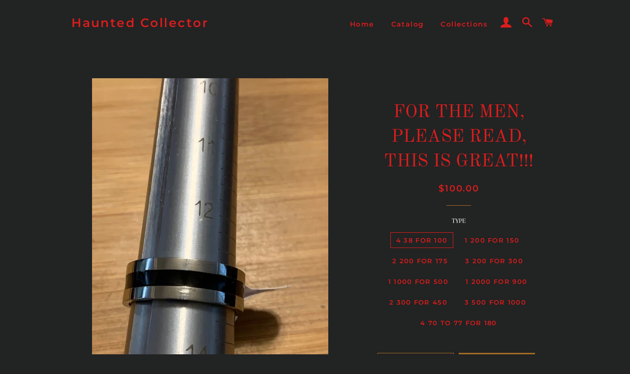

--- FILE ---
content_type: text/html; charset=utf-8
request_url: https://www.hauntedcollector.net/products/for-the-men-please-read-this-is-great
body_size: 18356
content:
<!doctype html>
<html class="no-js" lang="en">
<head>

  <!-- Basic page needs ================================================== -->
  <meta charset="utf-8">
  <meta http-equiv="X-UA-Compatible" content="IE=edge,chrome=1">

  

  <!-- Title and description ================================================== -->
  <title>
  FOR THE MEN, PLEASE READ, THIS IS GREAT!!! &ndash; Haunted Collector
  </title>

  
  <meta name="description" content="This is for the men who often like a piece but find that we only have it in a female form. Now you can look manly and hold the magic you like. You can wear these on your finger or around a chain and with these, you can even place them on a key ring but only after you wear them for three days.   Here is how it works. We">
  

  <!-- Helpers ================================================== -->
  <!-- /snippets/social-meta-tags.liquid -->




<meta property="og:site_name" content="Haunted Collector">
<meta property="og:url" content="https://www.hauntedcollector.net/products/for-the-men-please-read-this-is-great">
<meta property="og:title" content="FOR THE MEN, PLEASE READ, THIS IS GREAT!!!">
<meta property="og:type" content="product">
<meta property="og:description" content="This is for the men who often like a piece but find that we only have it in a female form. Now you can look manly and hold the magic you like. You can wear these on your finger or around a chain and with these, you can even place them on a key ring but only after you wear them for three days.   Here is how it works. We">

  <meta property="og:price:amount" content="100.00">
  <meta property="og:price:currency" content="USD">

<meta property="og:image" content="http://www.hauntedcollector.net/cdn/shop/products/FM1_1200x1200.jpg?v=1576865955"><meta property="og:image" content="http://www.hauntedcollector.net/cdn/shop/products/FM3_1200x1200.jpg?v=1576865955"><meta property="og:image" content="http://www.hauntedcollector.net/cdn/shop/products/FM4_1200x1200.jpg?v=1576865955">
<meta property="og:image:secure_url" content="https://www.hauntedcollector.net/cdn/shop/products/FM1_1200x1200.jpg?v=1576865955"><meta property="og:image:secure_url" content="https://www.hauntedcollector.net/cdn/shop/products/FM3_1200x1200.jpg?v=1576865955"><meta property="og:image:secure_url" content="https://www.hauntedcollector.net/cdn/shop/products/FM4_1200x1200.jpg?v=1576865955">


<meta name="twitter:card" content="summary_large_image">
<meta name="twitter:title" content="FOR THE MEN, PLEASE READ, THIS IS GREAT!!!">
<meta name="twitter:description" content="This is for the men who often like a piece but find that we only have it in a female form. Now you can look manly and hold the magic you like. You can wear these on your finger or around a chain and with these, you can even place them on a key ring but only after you wear them for three days.   Here is how it works. We">

  <link rel="canonical" href="https://www.hauntedcollector.net/products/for-the-men-please-read-this-is-great">
  <meta name="viewport" content="width=device-width,initial-scale=1,shrink-to-fit=no">
  <meta name="theme-color" content="#a26b25">

  <!-- CSS ================================================== -->
  <link href="//www.hauntedcollector.net/cdn/shop/t/2/assets/timber.scss.css?v=20744301600369349751759259314" rel="stylesheet" type="text/css" media="all" />
  <link href="//www.hauntedcollector.net/cdn/shop/t/2/assets/theme.scss.css?v=76350477123701736651759259313" rel="stylesheet" type="text/css" media="all" />

  <!-- Sections ================================================== -->
  <script>
    window.theme = window.theme || {};
    theme.strings = {
      zoomClose: "Close (Esc)",
      zoomPrev: "Previous (Left arrow key)",
      zoomNext: "Next (Right arrow key)",
      moneyFormat: "${{amount}}",
      addressError: "Error looking up that address",
      addressNoResults: "No results for that address",
      addressQueryLimit: "You have exceeded the Google API usage limit. Consider upgrading to a \u003ca href=\"https:\/\/developers.google.com\/maps\/premium\/usage-limits\"\u003ePremium Plan\u003c\/a\u003e.",
      authError: "There was a problem authenticating your Google Maps account.",
      cartEmpty: "Your cart is currently empty.",
      cartCookie: "Enable cookies to use the shopping cart",
      cartSavings: "You're saving [savings]"
    };
    theme.settings = {
      cartType: "drawer",
      gridType: "collage"
    };
  </script>

  <script src="//www.hauntedcollector.net/cdn/shop/t/2/assets/jquery-2.2.3.min.js?v=58211863146907186831568143161" type="text/javascript"></script>

  <script src="//www.hauntedcollector.net/cdn/shop/t/2/assets/lazysizes.min.js?v=155223123402716617051568143161" async="async"></script>

  <script src="//www.hauntedcollector.net/cdn/shop/t/2/assets/theme.js?v=106481176913890335271568143169" defer="defer"></script>

  <!-- Header hook for plugins ================================================== -->
  <script>window.performance && window.performance.mark && window.performance.mark('shopify.content_for_header.start');</script><meta id="shopify-digital-wallet" name="shopify-digital-wallet" content="/26868645967/digital_wallets/dialog">
<meta name="shopify-checkout-api-token" content="7cfd99180b69d2f91094aa831ded7140">
<meta id="in-context-paypal-metadata" data-shop-id="26868645967" data-venmo-supported="true" data-environment="production" data-locale="en_US" data-paypal-v4="true" data-currency="USD">
<link rel="alternate" type="application/json+oembed" href="https://www.hauntedcollector.net/products/for-the-men-please-read-this-is-great.oembed">
<script async="async" src="/checkouts/internal/preloads.js?locale=en-US"></script>
<script id="shopify-features" type="application/json">{"accessToken":"7cfd99180b69d2f91094aa831ded7140","betas":["rich-media-storefront-analytics"],"domain":"www.hauntedcollector.net","predictiveSearch":true,"shopId":26868645967,"locale":"en"}</script>
<script>var Shopify = Shopify || {};
Shopify.shop = "haunted-collector.myshopify.com";
Shopify.locale = "en";
Shopify.currency = {"active":"USD","rate":"1.0"};
Shopify.country = "US";
Shopify.theme = {"name":"Brooklyn","id":76632031311,"schema_name":"Brooklyn","schema_version":"13.1.4","theme_store_id":730,"role":"main"};
Shopify.theme.handle = "null";
Shopify.theme.style = {"id":null,"handle":null};
Shopify.cdnHost = "www.hauntedcollector.net/cdn";
Shopify.routes = Shopify.routes || {};
Shopify.routes.root = "/";</script>
<script type="module">!function(o){(o.Shopify=o.Shopify||{}).modules=!0}(window);</script>
<script>!function(o){function n(){var o=[];function n(){o.push(Array.prototype.slice.apply(arguments))}return n.q=o,n}var t=o.Shopify=o.Shopify||{};t.loadFeatures=n(),t.autoloadFeatures=n()}(window);</script>
<script id="shop-js-analytics" type="application/json">{"pageType":"product"}</script>
<script defer="defer" async type="module" src="//www.hauntedcollector.net/cdn/shopifycloud/shop-js/modules/v2/client.init-shop-cart-sync_BT-GjEfc.en.esm.js"></script>
<script defer="defer" async type="module" src="//www.hauntedcollector.net/cdn/shopifycloud/shop-js/modules/v2/chunk.common_D58fp_Oc.esm.js"></script>
<script defer="defer" async type="module" src="//www.hauntedcollector.net/cdn/shopifycloud/shop-js/modules/v2/chunk.modal_xMitdFEc.esm.js"></script>
<script type="module">
  await import("//www.hauntedcollector.net/cdn/shopifycloud/shop-js/modules/v2/client.init-shop-cart-sync_BT-GjEfc.en.esm.js");
await import("//www.hauntedcollector.net/cdn/shopifycloud/shop-js/modules/v2/chunk.common_D58fp_Oc.esm.js");
await import("//www.hauntedcollector.net/cdn/shopifycloud/shop-js/modules/v2/chunk.modal_xMitdFEc.esm.js");

  window.Shopify.SignInWithShop?.initShopCartSync?.({"fedCMEnabled":true,"windoidEnabled":true});

</script>
<script id="__st">var __st={"a":26868645967,"offset":-18000,"reqid":"77276823-6b8b-4541-a7b6-8250170f3f9f-1769056543","pageurl":"www.hauntedcollector.net\/products\/for-the-men-please-read-this-is-great","u":"d3aa268f3200","p":"product","rtyp":"product","rid":4434660425807};</script>
<script>window.ShopifyPaypalV4VisibilityTracking = true;</script>
<script id="captcha-bootstrap">!function(){'use strict';const t='contact',e='account',n='new_comment',o=[[t,t],['blogs',n],['comments',n],[t,'customer']],c=[[e,'customer_login'],[e,'guest_login'],[e,'recover_customer_password'],[e,'create_customer']],r=t=>t.map((([t,e])=>`form[action*='/${t}']:not([data-nocaptcha='true']) input[name='form_type'][value='${e}']`)).join(','),a=t=>()=>t?[...document.querySelectorAll(t)].map((t=>t.form)):[];function s(){const t=[...o],e=r(t);return a(e)}const i='password',u='form_key',d=['recaptcha-v3-token','g-recaptcha-response','h-captcha-response',i],f=()=>{try{return window.sessionStorage}catch{return}},m='__shopify_v',_=t=>t.elements[u];function p(t,e,n=!1){try{const o=window.sessionStorage,c=JSON.parse(o.getItem(e)),{data:r}=function(t){const{data:e,action:n}=t;return t[m]||n?{data:e,action:n}:{data:t,action:n}}(c);for(const[e,n]of Object.entries(r))t.elements[e]&&(t.elements[e].value=n);n&&o.removeItem(e)}catch(o){console.error('form repopulation failed',{error:o})}}const l='form_type',E='cptcha';function T(t){t.dataset[E]=!0}const w=window,h=w.document,L='Shopify',v='ce_forms',y='captcha';let A=!1;((t,e)=>{const n=(g='f06e6c50-85a8-45c8-87d0-21a2b65856fe',I='https://cdn.shopify.com/shopifycloud/storefront-forms-hcaptcha/ce_storefront_forms_captcha_hcaptcha.v1.5.2.iife.js',D={infoText:'Protected by hCaptcha',privacyText:'Privacy',termsText:'Terms'},(t,e,n)=>{const o=w[L][v],c=o.bindForm;if(c)return c(t,g,e,D).then(n);var r;o.q.push([[t,g,e,D],n]),r=I,A||(h.body.append(Object.assign(h.createElement('script'),{id:'captcha-provider',async:!0,src:r})),A=!0)});var g,I,D;w[L]=w[L]||{},w[L][v]=w[L][v]||{},w[L][v].q=[],w[L][y]=w[L][y]||{},w[L][y].protect=function(t,e){n(t,void 0,e),T(t)},Object.freeze(w[L][y]),function(t,e,n,w,h,L){const[v,y,A,g]=function(t,e,n){const i=e?o:[],u=t?c:[],d=[...i,...u],f=r(d),m=r(i),_=r(d.filter((([t,e])=>n.includes(e))));return[a(f),a(m),a(_),s()]}(w,h,L),I=t=>{const e=t.target;return e instanceof HTMLFormElement?e:e&&e.form},D=t=>v().includes(t);t.addEventListener('submit',(t=>{const e=I(t);if(!e)return;const n=D(e)&&!e.dataset.hcaptchaBound&&!e.dataset.recaptchaBound,o=_(e),c=g().includes(e)&&(!o||!o.value);(n||c)&&t.preventDefault(),c&&!n&&(function(t){try{if(!f())return;!function(t){const e=f();if(!e)return;const n=_(t);if(!n)return;const o=n.value;o&&e.removeItem(o)}(t);const e=Array.from(Array(32),(()=>Math.random().toString(36)[2])).join('');!function(t,e){_(t)||t.append(Object.assign(document.createElement('input'),{type:'hidden',name:u})),t.elements[u].value=e}(t,e),function(t,e){const n=f();if(!n)return;const o=[...t.querySelectorAll(`input[type='${i}']`)].map((({name:t})=>t)),c=[...d,...o],r={};for(const[a,s]of new FormData(t).entries())c.includes(a)||(r[a]=s);n.setItem(e,JSON.stringify({[m]:1,action:t.action,data:r}))}(t,e)}catch(e){console.error('failed to persist form',e)}}(e),e.submit())}));const S=(t,e)=>{t&&!t.dataset[E]&&(n(t,e.some((e=>e===t))),T(t))};for(const o of['focusin','change'])t.addEventListener(o,(t=>{const e=I(t);D(e)&&S(e,y())}));const B=e.get('form_key'),M=e.get(l),P=B&&M;t.addEventListener('DOMContentLoaded',(()=>{const t=y();if(P)for(const e of t)e.elements[l].value===M&&p(e,B);[...new Set([...A(),...v().filter((t=>'true'===t.dataset.shopifyCaptcha))])].forEach((e=>S(e,t)))}))}(h,new URLSearchParams(w.location.search),n,t,e,['guest_login'])})(!0,!0)}();</script>
<script integrity="sha256-4kQ18oKyAcykRKYeNunJcIwy7WH5gtpwJnB7kiuLZ1E=" data-source-attribution="shopify.loadfeatures" defer="defer" src="//www.hauntedcollector.net/cdn/shopifycloud/storefront/assets/storefront/load_feature-a0a9edcb.js" crossorigin="anonymous"></script>
<script data-source-attribution="shopify.dynamic_checkout.dynamic.init">var Shopify=Shopify||{};Shopify.PaymentButton=Shopify.PaymentButton||{isStorefrontPortableWallets:!0,init:function(){window.Shopify.PaymentButton.init=function(){};var t=document.createElement("script");t.src="https://www.hauntedcollector.net/cdn/shopifycloud/portable-wallets/latest/portable-wallets.en.js",t.type="module",document.head.appendChild(t)}};
</script>
<script data-source-attribution="shopify.dynamic_checkout.buyer_consent">
  function portableWalletsHideBuyerConsent(e){var t=document.getElementById("shopify-buyer-consent"),n=document.getElementById("shopify-subscription-policy-button");t&&n&&(t.classList.add("hidden"),t.setAttribute("aria-hidden","true"),n.removeEventListener("click",e))}function portableWalletsShowBuyerConsent(e){var t=document.getElementById("shopify-buyer-consent"),n=document.getElementById("shopify-subscription-policy-button");t&&n&&(t.classList.remove("hidden"),t.removeAttribute("aria-hidden"),n.addEventListener("click",e))}window.Shopify?.PaymentButton&&(window.Shopify.PaymentButton.hideBuyerConsent=portableWalletsHideBuyerConsent,window.Shopify.PaymentButton.showBuyerConsent=portableWalletsShowBuyerConsent);
</script>
<script>
  function portableWalletsCleanup(e){e&&e.src&&console.error("Failed to load portable wallets script "+e.src);var t=document.querySelectorAll("shopify-accelerated-checkout .shopify-payment-button__skeleton, shopify-accelerated-checkout-cart .wallet-cart-button__skeleton"),e=document.getElementById("shopify-buyer-consent");for(let e=0;e<t.length;e++)t[e].remove();e&&e.remove()}function portableWalletsNotLoadedAsModule(e){e instanceof ErrorEvent&&"string"==typeof e.message&&e.message.includes("import.meta")&&"string"==typeof e.filename&&e.filename.includes("portable-wallets")&&(window.removeEventListener("error",portableWalletsNotLoadedAsModule),window.Shopify.PaymentButton.failedToLoad=e,"loading"===document.readyState?document.addEventListener("DOMContentLoaded",window.Shopify.PaymentButton.init):window.Shopify.PaymentButton.init())}window.addEventListener("error",portableWalletsNotLoadedAsModule);
</script>

<script type="module" src="https://www.hauntedcollector.net/cdn/shopifycloud/portable-wallets/latest/portable-wallets.en.js" onError="portableWalletsCleanup(this)" crossorigin="anonymous"></script>
<script nomodule>
  document.addEventListener("DOMContentLoaded", portableWalletsCleanup);
</script>

<link id="shopify-accelerated-checkout-styles" rel="stylesheet" media="screen" href="https://www.hauntedcollector.net/cdn/shopifycloud/portable-wallets/latest/accelerated-checkout-backwards-compat.css" crossorigin="anonymous">
<style id="shopify-accelerated-checkout-cart">
        #shopify-buyer-consent {
  margin-top: 1em;
  display: inline-block;
  width: 100%;
}

#shopify-buyer-consent.hidden {
  display: none;
}

#shopify-subscription-policy-button {
  background: none;
  border: none;
  padding: 0;
  text-decoration: underline;
  font-size: inherit;
  cursor: pointer;
}

#shopify-subscription-policy-button::before {
  box-shadow: none;
}

      </style>

<script>window.performance && window.performance.mark && window.performance.mark('shopify.content_for_header.end');</script>

  <script src="//www.hauntedcollector.net/cdn/shop/t/2/assets/modernizr.min.js?v=21391054748206432451568143161" type="text/javascript"></script>

  
  

<link href="https://monorail-edge.shopifysvc.com" rel="dns-prefetch">
<script>(function(){if ("sendBeacon" in navigator && "performance" in window) {try {var session_token_from_headers = performance.getEntriesByType('navigation')[0].serverTiming.find(x => x.name == '_s').description;} catch {var session_token_from_headers = undefined;}var session_cookie_matches = document.cookie.match(/_shopify_s=([^;]*)/);var session_token_from_cookie = session_cookie_matches && session_cookie_matches.length === 2 ? session_cookie_matches[1] : "";var session_token = session_token_from_headers || session_token_from_cookie || "";function handle_abandonment_event(e) {var entries = performance.getEntries().filter(function(entry) {return /monorail-edge.shopifysvc.com/.test(entry.name);});if (!window.abandonment_tracked && entries.length === 0) {window.abandonment_tracked = true;var currentMs = Date.now();var navigation_start = performance.timing.navigationStart;var payload = {shop_id: 26868645967,url: window.location.href,navigation_start,duration: currentMs - navigation_start,session_token,page_type: "product"};window.navigator.sendBeacon("https://monorail-edge.shopifysvc.com/v1/produce", JSON.stringify({schema_id: "online_store_buyer_site_abandonment/1.1",payload: payload,metadata: {event_created_at_ms: currentMs,event_sent_at_ms: currentMs}}));}}window.addEventListener('pagehide', handle_abandonment_event);}}());</script>
<script id="web-pixels-manager-setup">(function e(e,d,r,n,o){if(void 0===o&&(o={}),!Boolean(null===(a=null===(i=window.Shopify)||void 0===i?void 0:i.analytics)||void 0===a?void 0:a.replayQueue)){var i,a;window.Shopify=window.Shopify||{};var t=window.Shopify;t.analytics=t.analytics||{};var s=t.analytics;s.replayQueue=[],s.publish=function(e,d,r){return s.replayQueue.push([e,d,r]),!0};try{self.performance.mark("wpm:start")}catch(e){}var l=function(){var e={modern:/Edge?\/(1{2}[4-9]|1[2-9]\d|[2-9]\d{2}|\d{4,})\.\d+(\.\d+|)|Firefox\/(1{2}[4-9]|1[2-9]\d|[2-9]\d{2}|\d{4,})\.\d+(\.\d+|)|Chrom(ium|e)\/(9{2}|\d{3,})\.\d+(\.\d+|)|(Maci|X1{2}).+ Version\/(15\.\d+|(1[6-9]|[2-9]\d|\d{3,})\.\d+)([,.]\d+|)( \(\w+\)|)( Mobile\/\w+|) Safari\/|Chrome.+OPR\/(9{2}|\d{3,})\.\d+\.\d+|(CPU[ +]OS|iPhone[ +]OS|CPU[ +]iPhone|CPU IPhone OS|CPU iPad OS)[ +]+(15[._]\d+|(1[6-9]|[2-9]\d|\d{3,})[._]\d+)([._]\d+|)|Android:?[ /-](13[3-9]|1[4-9]\d|[2-9]\d{2}|\d{4,})(\.\d+|)(\.\d+|)|Android.+Firefox\/(13[5-9]|1[4-9]\d|[2-9]\d{2}|\d{4,})\.\d+(\.\d+|)|Android.+Chrom(ium|e)\/(13[3-9]|1[4-9]\d|[2-9]\d{2}|\d{4,})\.\d+(\.\d+|)|SamsungBrowser\/([2-9]\d|\d{3,})\.\d+/,legacy:/Edge?\/(1[6-9]|[2-9]\d|\d{3,})\.\d+(\.\d+|)|Firefox\/(5[4-9]|[6-9]\d|\d{3,})\.\d+(\.\d+|)|Chrom(ium|e)\/(5[1-9]|[6-9]\d|\d{3,})\.\d+(\.\d+|)([\d.]+$|.*Safari\/(?![\d.]+ Edge\/[\d.]+$))|(Maci|X1{2}).+ Version\/(10\.\d+|(1[1-9]|[2-9]\d|\d{3,})\.\d+)([,.]\d+|)( \(\w+\)|)( Mobile\/\w+|) Safari\/|Chrome.+OPR\/(3[89]|[4-9]\d|\d{3,})\.\d+\.\d+|(CPU[ +]OS|iPhone[ +]OS|CPU[ +]iPhone|CPU IPhone OS|CPU iPad OS)[ +]+(10[._]\d+|(1[1-9]|[2-9]\d|\d{3,})[._]\d+)([._]\d+|)|Android:?[ /-](13[3-9]|1[4-9]\d|[2-9]\d{2}|\d{4,})(\.\d+|)(\.\d+|)|Mobile Safari.+OPR\/([89]\d|\d{3,})\.\d+\.\d+|Android.+Firefox\/(13[5-9]|1[4-9]\d|[2-9]\d{2}|\d{4,})\.\d+(\.\d+|)|Android.+Chrom(ium|e)\/(13[3-9]|1[4-9]\d|[2-9]\d{2}|\d{4,})\.\d+(\.\d+|)|Android.+(UC? ?Browser|UCWEB|U3)[ /]?(15\.([5-9]|\d{2,})|(1[6-9]|[2-9]\d|\d{3,})\.\d+)\.\d+|SamsungBrowser\/(5\.\d+|([6-9]|\d{2,})\.\d+)|Android.+MQ{2}Browser\/(14(\.(9|\d{2,})|)|(1[5-9]|[2-9]\d|\d{3,})(\.\d+|))(\.\d+|)|K[Aa][Ii]OS\/(3\.\d+|([4-9]|\d{2,})\.\d+)(\.\d+|)/},d=e.modern,r=e.legacy,n=navigator.userAgent;return n.match(d)?"modern":n.match(r)?"legacy":"unknown"}(),u="modern"===l?"modern":"legacy",c=(null!=n?n:{modern:"",legacy:""})[u],f=function(e){return[e.baseUrl,"/wpm","/b",e.hashVersion,"modern"===e.buildTarget?"m":"l",".js"].join("")}({baseUrl:d,hashVersion:r,buildTarget:u}),m=function(e){var d=e.version,r=e.bundleTarget,n=e.surface,o=e.pageUrl,i=e.monorailEndpoint;return{emit:function(e){var a=e.status,t=e.errorMsg,s=(new Date).getTime(),l=JSON.stringify({metadata:{event_sent_at_ms:s},events:[{schema_id:"web_pixels_manager_load/3.1",payload:{version:d,bundle_target:r,page_url:o,status:a,surface:n,error_msg:t},metadata:{event_created_at_ms:s}}]});if(!i)return console&&console.warn&&console.warn("[Web Pixels Manager] No Monorail endpoint provided, skipping logging."),!1;try{return self.navigator.sendBeacon.bind(self.navigator)(i,l)}catch(e){}var u=new XMLHttpRequest;try{return u.open("POST",i,!0),u.setRequestHeader("Content-Type","text/plain"),u.send(l),!0}catch(e){return console&&console.warn&&console.warn("[Web Pixels Manager] Got an unhandled error while logging to Monorail."),!1}}}}({version:r,bundleTarget:l,surface:e.surface,pageUrl:self.location.href,monorailEndpoint:e.monorailEndpoint});try{o.browserTarget=l,function(e){var d=e.src,r=e.async,n=void 0===r||r,o=e.onload,i=e.onerror,a=e.sri,t=e.scriptDataAttributes,s=void 0===t?{}:t,l=document.createElement("script"),u=document.querySelector("head"),c=document.querySelector("body");if(l.async=n,l.src=d,a&&(l.integrity=a,l.crossOrigin="anonymous"),s)for(var f in s)if(Object.prototype.hasOwnProperty.call(s,f))try{l.dataset[f]=s[f]}catch(e){}if(o&&l.addEventListener("load",o),i&&l.addEventListener("error",i),u)u.appendChild(l);else{if(!c)throw new Error("Did not find a head or body element to append the script");c.appendChild(l)}}({src:f,async:!0,onload:function(){if(!function(){var e,d;return Boolean(null===(d=null===(e=window.Shopify)||void 0===e?void 0:e.analytics)||void 0===d?void 0:d.initialized)}()){var d=window.webPixelsManager.init(e)||void 0;if(d){var r=window.Shopify.analytics;r.replayQueue.forEach((function(e){var r=e[0],n=e[1],o=e[2];d.publishCustomEvent(r,n,o)})),r.replayQueue=[],r.publish=d.publishCustomEvent,r.visitor=d.visitor,r.initialized=!0}}},onerror:function(){return m.emit({status:"failed",errorMsg:"".concat(f," has failed to load")})},sri:function(e){var d=/^sha384-[A-Za-z0-9+/=]+$/;return"string"==typeof e&&d.test(e)}(c)?c:"",scriptDataAttributes:o}),m.emit({status:"loading"})}catch(e){m.emit({status:"failed",errorMsg:(null==e?void 0:e.message)||"Unknown error"})}}})({shopId: 26868645967,storefrontBaseUrl: "https://www.hauntedcollector.net",extensionsBaseUrl: "https://extensions.shopifycdn.com/cdn/shopifycloud/web-pixels-manager",monorailEndpoint: "https://monorail-edge.shopifysvc.com/unstable/produce_batch",surface: "storefront-renderer",enabledBetaFlags: ["2dca8a86"],webPixelsConfigList: [{"id":"shopify-app-pixel","configuration":"{}","eventPayloadVersion":"v1","runtimeContext":"STRICT","scriptVersion":"0450","apiClientId":"shopify-pixel","type":"APP","privacyPurposes":["ANALYTICS","MARKETING"]},{"id":"shopify-custom-pixel","eventPayloadVersion":"v1","runtimeContext":"LAX","scriptVersion":"0450","apiClientId":"shopify-pixel","type":"CUSTOM","privacyPurposes":["ANALYTICS","MARKETING"]}],isMerchantRequest: false,initData: {"shop":{"name":"Haunted Collector","paymentSettings":{"currencyCode":"USD"},"myshopifyDomain":"haunted-collector.myshopify.com","countryCode":"US","storefrontUrl":"https:\/\/www.hauntedcollector.net"},"customer":null,"cart":null,"checkout":null,"productVariants":[{"price":{"amount":100.0,"currencyCode":"USD"},"product":{"title":"FOR THE MEN, PLEASE READ, THIS IS GREAT!!!","vendor":"Haunted Collector","id":"4434660425807","untranslatedTitle":"FOR THE MEN, PLEASE READ, THIS IS GREAT!!!","url":"\/products\/for-the-men-please-read-this-is-great","type":"MENS RINGS"},"id":"31609638715471","image":{"src":"\/\/www.hauntedcollector.net\/cdn\/shop\/products\/FM1.jpg?v=1576865955"},"sku":"12181950-1","title":"4 38 FOR 100","untranslatedTitle":"4 38 FOR 100"},{"price":{"amount":150.0,"currencyCode":"USD"},"product":{"title":"FOR THE MEN, PLEASE READ, THIS IS GREAT!!!","vendor":"Haunted Collector","id":"4434660425807","untranslatedTitle":"FOR THE MEN, PLEASE READ, THIS IS GREAT!!!","url":"\/products\/for-the-men-please-read-this-is-great","type":"MENS RINGS"},"id":"31609638748239","image":{"src":"\/\/www.hauntedcollector.net\/cdn\/shop\/products\/FM1.jpg?v=1576865955"},"sku":"12181950-2","title":"1 200 FOR 150","untranslatedTitle":"1 200 FOR 150"},{"price":{"amount":175.0,"currencyCode":"USD"},"product":{"title":"FOR THE MEN, PLEASE READ, THIS IS GREAT!!!","vendor":"Haunted Collector","id":"4434660425807","untranslatedTitle":"FOR THE MEN, PLEASE READ, THIS IS GREAT!!!","url":"\/products\/for-the-men-please-read-this-is-great","type":"MENS RINGS"},"id":"31609638781007","image":{"src":"\/\/www.hauntedcollector.net\/cdn\/shop\/products\/FM1.jpg?v=1576865955"},"sku":"12181950-3","title":"2 200 FOR 175","untranslatedTitle":"2 200 FOR 175"},{"price":{"amount":300.0,"currencyCode":"USD"},"product":{"title":"FOR THE MEN, PLEASE READ, THIS IS GREAT!!!","vendor":"Haunted Collector","id":"4434660425807","untranslatedTitle":"FOR THE MEN, PLEASE READ, THIS IS GREAT!!!","url":"\/products\/for-the-men-please-read-this-is-great","type":"MENS RINGS"},"id":"31609638813775","image":{"src":"\/\/www.hauntedcollector.net\/cdn\/shop\/products\/FM1.jpg?v=1576865955"},"sku":"12181950-4","title":"3 200 FOR 300","untranslatedTitle":"3 200 FOR 300"},{"price":{"amount":500.0,"currencyCode":"USD"},"product":{"title":"FOR THE MEN, PLEASE READ, THIS IS GREAT!!!","vendor":"Haunted Collector","id":"4434660425807","untranslatedTitle":"FOR THE MEN, PLEASE READ, THIS IS GREAT!!!","url":"\/products\/for-the-men-please-read-this-is-great","type":"MENS RINGS"},"id":"31609638846543","image":{"src":"\/\/www.hauntedcollector.net\/cdn\/shop\/products\/FM1.jpg?v=1576865955"},"sku":"12181950-5","title":"1 1000 FOR 500","untranslatedTitle":"1 1000 FOR 500"},{"price":{"amount":900.0,"currencyCode":"USD"},"product":{"title":"FOR THE MEN, PLEASE READ, THIS IS GREAT!!!","vendor":"Haunted Collector","id":"4434660425807","untranslatedTitle":"FOR THE MEN, PLEASE READ, THIS IS GREAT!!!","url":"\/products\/for-the-men-please-read-this-is-great","type":"MENS RINGS"},"id":"31609638879311","image":{"src":"\/\/www.hauntedcollector.net\/cdn\/shop\/products\/FM1.jpg?v=1576865955"},"sku":"12181950-6","title":"1 2000 FOR 900","untranslatedTitle":"1 2000 FOR 900"},{"price":{"amount":450.0,"currencyCode":"USD"},"product":{"title":"FOR THE MEN, PLEASE READ, THIS IS GREAT!!!","vendor":"Haunted Collector","id":"4434660425807","untranslatedTitle":"FOR THE MEN, PLEASE READ, THIS IS GREAT!!!","url":"\/products\/for-the-men-please-read-this-is-great","type":"MENS RINGS"},"id":"31609638912079","image":{"src":"\/\/www.hauntedcollector.net\/cdn\/shop\/products\/FM1.jpg?v=1576865955"},"sku":"12181950-7","title":"2 300 FOR 450","untranslatedTitle":"2 300 FOR 450"},{"price":{"amount":1000.0,"currencyCode":"USD"},"product":{"title":"FOR THE MEN, PLEASE READ, THIS IS GREAT!!!","vendor":"Haunted Collector","id":"4434660425807","untranslatedTitle":"FOR THE MEN, PLEASE READ, THIS IS GREAT!!!","url":"\/products\/for-the-men-please-read-this-is-great","type":"MENS RINGS"},"id":"31609638944847","image":{"src":"\/\/www.hauntedcollector.net\/cdn\/shop\/products\/FM1.jpg?v=1576865955"},"sku":"12181950-8","title":"3 500 FOR 1000","untranslatedTitle":"3 500 FOR 1000"},{"price":{"amount":180.0,"currencyCode":"USD"},"product":{"title":"FOR THE MEN, PLEASE READ, THIS IS GREAT!!!","vendor":"Haunted Collector","id":"4434660425807","untranslatedTitle":"FOR THE MEN, PLEASE READ, THIS IS GREAT!!!","url":"\/products\/for-the-men-please-read-this-is-great","type":"MENS RINGS"},"id":"31609638977615","image":{"src":"\/\/www.hauntedcollector.net\/cdn\/shop\/products\/FM1.jpg?v=1576865955"},"sku":"12181950-9","title":"4 70 TO 77 FOR 180","untranslatedTitle":"4 70 TO 77 FOR 180"}],"purchasingCompany":null},},"https://www.hauntedcollector.net/cdn","fcfee988w5aeb613cpc8e4bc33m6693e112",{"modern":"","legacy":""},{"shopId":"26868645967","storefrontBaseUrl":"https:\/\/www.hauntedcollector.net","extensionBaseUrl":"https:\/\/extensions.shopifycdn.com\/cdn\/shopifycloud\/web-pixels-manager","surface":"storefront-renderer","enabledBetaFlags":"[\"2dca8a86\"]","isMerchantRequest":"false","hashVersion":"fcfee988w5aeb613cpc8e4bc33m6693e112","publish":"custom","events":"[[\"page_viewed\",{}],[\"product_viewed\",{\"productVariant\":{\"price\":{\"amount\":100.0,\"currencyCode\":\"USD\"},\"product\":{\"title\":\"FOR THE MEN, PLEASE READ, THIS IS GREAT!!!\",\"vendor\":\"Haunted Collector\",\"id\":\"4434660425807\",\"untranslatedTitle\":\"FOR THE MEN, PLEASE READ, THIS IS GREAT!!!\",\"url\":\"\/products\/for-the-men-please-read-this-is-great\",\"type\":\"MENS RINGS\"},\"id\":\"31609638715471\",\"image\":{\"src\":\"\/\/www.hauntedcollector.net\/cdn\/shop\/products\/FM1.jpg?v=1576865955\"},\"sku\":\"12181950-1\",\"title\":\"4 38 FOR 100\",\"untranslatedTitle\":\"4 38 FOR 100\"}}]]"});</script><script>
  window.ShopifyAnalytics = window.ShopifyAnalytics || {};
  window.ShopifyAnalytics.meta = window.ShopifyAnalytics.meta || {};
  window.ShopifyAnalytics.meta.currency = 'USD';
  var meta = {"product":{"id":4434660425807,"gid":"gid:\/\/shopify\/Product\/4434660425807","vendor":"Haunted Collector","type":"MENS RINGS","handle":"for-the-men-please-read-this-is-great","variants":[{"id":31609638715471,"price":10000,"name":"FOR THE MEN, PLEASE READ, THIS IS GREAT!!! - 4 38 FOR 100","public_title":"4 38 FOR 100","sku":"12181950-1"},{"id":31609638748239,"price":15000,"name":"FOR THE MEN, PLEASE READ, THIS IS GREAT!!! - 1 200 FOR 150","public_title":"1 200 FOR 150","sku":"12181950-2"},{"id":31609638781007,"price":17500,"name":"FOR THE MEN, PLEASE READ, THIS IS GREAT!!! - 2 200 FOR 175","public_title":"2 200 FOR 175","sku":"12181950-3"},{"id":31609638813775,"price":30000,"name":"FOR THE MEN, PLEASE READ, THIS IS GREAT!!! - 3 200 FOR 300","public_title":"3 200 FOR 300","sku":"12181950-4"},{"id":31609638846543,"price":50000,"name":"FOR THE MEN, PLEASE READ, THIS IS GREAT!!! - 1 1000 FOR 500","public_title":"1 1000 FOR 500","sku":"12181950-5"},{"id":31609638879311,"price":90000,"name":"FOR THE MEN, PLEASE READ, THIS IS GREAT!!! - 1 2000 FOR 900","public_title":"1 2000 FOR 900","sku":"12181950-6"},{"id":31609638912079,"price":45000,"name":"FOR THE MEN, PLEASE READ, THIS IS GREAT!!! - 2 300 FOR 450","public_title":"2 300 FOR 450","sku":"12181950-7"},{"id":31609638944847,"price":100000,"name":"FOR THE MEN, PLEASE READ, THIS IS GREAT!!! - 3 500 FOR 1000","public_title":"3 500 FOR 1000","sku":"12181950-8"},{"id":31609638977615,"price":18000,"name":"FOR THE MEN, PLEASE READ, THIS IS GREAT!!! - 4 70 TO 77 FOR 180","public_title":"4 70 TO 77 FOR 180","sku":"12181950-9"}],"remote":false},"page":{"pageType":"product","resourceType":"product","resourceId":4434660425807,"requestId":"77276823-6b8b-4541-a7b6-8250170f3f9f-1769056543"}};
  for (var attr in meta) {
    window.ShopifyAnalytics.meta[attr] = meta[attr];
  }
</script>
<script class="analytics">
  (function () {
    var customDocumentWrite = function(content) {
      var jquery = null;

      if (window.jQuery) {
        jquery = window.jQuery;
      } else if (window.Checkout && window.Checkout.$) {
        jquery = window.Checkout.$;
      }

      if (jquery) {
        jquery('body').append(content);
      }
    };

    var hasLoggedConversion = function(token) {
      if (token) {
        return document.cookie.indexOf('loggedConversion=' + token) !== -1;
      }
      return false;
    }

    var setCookieIfConversion = function(token) {
      if (token) {
        var twoMonthsFromNow = new Date(Date.now());
        twoMonthsFromNow.setMonth(twoMonthsFromNow.getMonth() + 2);

        document.cookie = 'loggedConversion=' + token + '; expires=' + twoMonthsFromNow;
      }
    }

    var trekkie = window.ShopifyAnalytics.lib = window.trekkie = window.trekkie || [];
    if (trekkie.integrations) {
      return;
    }
    trekkie.methods = [
      'identify',
      'page',
      'ready',
      'track',
      'trackForm',
      'trackLink'
    ];
    trekkie.factory = function(method) {
      return function() {
        var args = Array.prototype.slice.call(arguments);
        args.unshift(method);
        trekkie.push(args);
        return trekkie;
      };
    };
    for (var i = 0; i < trekkie.methods.length; i++) {
      var key = trekkie.methods[i];
      trekkie[key] = trekkie.factory(key);
    }
    trekkie.load = function(config) {
      trekkie.config = config || {};
      trekkie.config.initialDocumentCookie = document.cookie;
      var first = document.getElementsByTagName('script')[0];
      var script = document.createElement('script');
      script.type = 'text/javascript';
      script.onerror = function(e) {
        var scriptFallback = document.createElement('script');
        scriptFallback.type = 'text/javascript';
        scriptFallback.onerror = function(error) {
                var Monorail = {
      produce: function produce(monorailDomain, schemaId, payload) {
        var currentMs = new Date().getTime();
        var event = {
          schema_id: schemaId,
          payload: payload,
          metadata: {
            event_created_at_ms: currentMs,
            event_sent_at_ms: currentMs
          }
        };
        return Monorail.sendRequest("https://" + monorailDomain + "/v1/produce", JSON.stringify(event));
      },
      sendRequest: function sendRequest(endpointUrl, payload) {
        // Try the sendBeacon API
        if (window && window.navigator && typeof window.navigator.sendBeacon === 'function' && typeof window.Blob === 'function' && !Monorail.isIos12()) {
          var blobData = new window.Blob([payload], {
            type: 'text/plain'
          });

          if (window.navigator.sendBeacon(endpointUrl, blobData)) {
            return true;
          } // sendBeacon was not successful

        } // XHR beacon

        var xhr = new XMLHttpRequest();

        try {
          xhr.open('POST', endpointUrl);
          xhr.setRequestHeader('Content-Type', 'text/plain');
          xhr.send(payload);
        } catch (e) {
          console.log(e);
        }

        return false;
      },
      isIos12: function isIos12() {
        return window.navigator.userAgent.lastIndexOf('iPhone; CPU iPhone OS 12_') !== -1 || window.navigator.userAgent.lastIndexOf('iPad; CPU OS 12_') !== -1;
      }
    };
    Monorail.produce('monorail-edge.shopifysvc.com',
      'trekkie_storefront_load_errors/1.1',
      {shop_id: 26868645967,
      theme_id: 76632031311,
      app_name: "storefront",
      context_url: window.location.href,
      source_url: "//www.hauntedcollector.net/cdn/s/trekkie.storefront.1bbfab421998800ff09850b62e84b8915387986d.min.js"});

        };
        scriptFallback.async = true;
        scriptFallback.src = '//www.hauntedcollector.net/cdn/s/trekkie.storefront.1bbfab421998800ff09850b62e84b8915387986d.min.js';
        first.parentNode.insertBefore(scriptFallback, first);
      };
      script.async = true;
      script.src = '//www.hauntedcollector.net/cdn/s/trekkie.storefront.1bbfab421998800ff09850b62e84b8915387986d.min.js';
      first.parentNode.insertBefore(script, first);
    };
    trekkie.load(
      {"Trekkie":{"appName":"storefront","development":false,"defaultAttributes":{"shopId":26868645967,"isMerchantRequest":null,"themeId":76632031311,"themeCityHash":"14249409494746853991","contentLanguage":"en","currency":"USD","eventMetadataId":"e4de3fd3-2026-4132-a2a9-4be55e0e1ee6"},"isServerSideCookieWritingEnabled":true,"monorailRegion":"shop_domain","enabledBetaFlags":["65f19447"]},"Session Attribution":{},"S2S":{"facebookCapiEnabled":false,"source":"trekkie-storefront-renderer","apiClientId":580111}}
    );

    var loaded = false;
    trekkie.ready(function() {
      if (loaded) return;
      loaded = true;

      window.ShopifyAnalytics.lib = window.trekkie;

      var originalDocumentWrite = document.write;
      document.write = customDocumentWrite;
      try { window.ShopifyAnalytics.merchantGoogleAnalytics.call(this); } catch(error) {};
      document.write = originalDocumentWrite;

      window.ShopifyAnalytics.lib.page(null,{"pageType":"product","resourceType":"product","resourceId":4434660425807,"requestId":"77276823-6b8b-4541-a7b6-8250170f3f9f-1769056543","shopifyEmitted":true});

      var match = window.location.pathname.match(/checkouts\/(.+)\/(thank_you|post_purchase)/)
      var token = match? match[1]: undefined;
      if (!hasLoggedConversion(token)) {
        setCookieIfConversion(token);
        window.ShopifyAnalytics.lib.track("Viewed Product",{"currency":"USD","variantId":31609638715471,"productId":4434660425807,"productGid":"gid:\/\/shopify\/Product\/4434660425807","name":"FOR THE MEN, PLEASE READ, THIS IS GREAT!!! - 4 38 FOR 100","price":"100.00","sku":"12181950-1","brand":"Haunted Collector","variant":"4 38 FOR 100","category":"MENS RINGS","nonInteraction":true,"remote":false},undefined,undefined,{"shopifyEmitted":true});
      window.ShopifyAnalytics.lib.track("monorail:\/\/trekkie_storefront_viewed_product\/1.1",{"currency":"USD","variantId":31609638715471,"productId":4434660425807,"productGid":"gid:\/\/shopify\/Product\/4434660425807","name":"FOR THE MEN, PLEASE READ, THIS IS GREAT!!! - 4 38 FOR 100","price":"100.00","sku":"12181950-1","brand":"Haunted Collector","variant":"4 38 FOR 100","category":"MENS RINGS","nonInteraction":true,"remote":false,"referer":"https:\/\/www.hauntedcollector.net\/products\/for-the-men-please-read-this-is-great"});
      }
    });


        var eventsListenerScript = document.createElement('script');
        eventsListenerScript.async = true;
        eventsListenerScript.src = "//www.hauntedcollector.net/cdn/shopifycloud/storefront/assets/shop_events_listener-3da45d37.js";
        document.getElementsByTagName('head')[0].appendChild(eventsListenerScript);

})();</script>
<script
  defer
  src="https://www.hauntedcollector.net/cdn/shopifycloud/perf-kit/shopify-perf-kit-3.0.4.min.js"
  data-application="storefront-renderer"
  data-shop-id="26868645967"
  data-render-region="gcp-us-central1"
  data-page-type="product"
  data-theme-instance-id="76632031311"
  data-theme-name="Brooklyn"
  data-theme-version="13.1.4"
  data-monorail-region="shop_domain"
  data-resource-timing-sampling-rate="10"
  data-shs="true"
  data-shs-beacon="true"
  data-shs-export-with-fetch="true"
  data-shs-logs-sample-rate="1"
  data-shs-beacon-endpoint="https://www.hauntedcollector.net/api/collect"
></script>
</head>


<body id="for-the-men-please-read-this-is-great" class="template-product">

  <div id="shopify-section-header" class="shopify-section"><style>
  .site-header__logo img {
    max-width: 1500px;
  }

  @media screen and (max-width: 768px) {
    .site-header__logo img {
      max-width: 100%;
    }
  }
</style>

<div data-section-id="header" data-section-type="header-section" data-template="product">
  <div id="NavDrawer" class="drawer drawer--left">
      <div class="drawer__inner drawer-left__inner">

    
      <!-- /snippets/search-bar.liquid -->





<form action="/search" method="get" class="input-group search-bar search-bar--drawer" role="search">
  
  <input type="search" name="q" value="" placeholder="Search our store" class="input-group-field" aria-label="Search our store">
  <span class="input-group-btn">
    <button type="submit" class="btn--secondary icon-fallback-text">
      <span class="icon icon-search" aria-hidden="true"></span>
      <span class="fallback-text">Search</span>
    </button>
  </span>
</form>

    

    <ul class="mobile-nav">
      
        

          <li class="mobile-nav__item">
            <a
              href="/"
              class="mobile-nav__link"
              >
                Home
            </a>
          </li>

        
      
        

          <li class="mobile-nav__item">
            <a
              href="/collections/all"
              class="mobile-nav__link"
              >
                Catalog
            </a>
          </li>

        
      
        

          <li class="mobile-nav__item">
            <a
              href="/collections"
              class="mobile-nav__link"
              >
                Collections
            </a>
          </li>

        
      
      
      <li class="mobile-nav__spacer"></li>

      
      
        
          <li class="mobile-nav__item mobile-nav__item--secondary">
            <a href="/account/login" id="customer_login_link">Log In</a>
          </li>
          <li class="mobile-nav__item mobile-nav__item--secondary">
            <a href="/account/register" id="customer_register_link">Create Account</a>
          </li>
        
      
      
        <li class="mobile-nav__item mobile-nav__item--secondary"><a href="/search">Search</a></li>
      
    </ul>
    <!-- //mobile-nav -->
  </div>


  </div>
  <div class="header-container drawer__header-container">
    <div class="header-wrapper hero__header">
      

      <header class="site-header" role="banner">
        <div class="wrapper">
          <div class="grid--full grid--table">
            <div class="grid__item large--hide large--one-sixth one-quarter">
              <div class="site-nav--open site-nav--mobile">
                <button type="button" class="icon-fallback-text site-nav__link site-nav__link--burger js-drawer-open-button-left" aria-controls="NavDrawer">
                  <span class="burger-icon burger-icon--top"></span>
                  <span class="burger-icon burger-icon--mid"></span>
                  <span class="burger-icon burger-icon--bottom"></span>
                  <span class="fallback-text">Site navigation</span>
                </button>
              </div>
            </div>
            <div class="grid__item large--one-third medium-down--one-half">
              
              
                <div class="h1 site-header__logo large--left" itemscope itemtype="http://schema.org/Organization">
              
                

                
                  <a href="/" itemprop="url">Haunted Collector</a>
                
              
                </div>
              
            </div>
            <nav class="grid__item large--two-thirds large--text-right medium-down--hide" role="navigation">
              
              <!-- begin site-nav -->
              <ul class="site-nav" id="AccessibleNav">
                
                  
                    <li class="site-nav__item">
                      <a
                        href="/"
                        class="site-nav__link"
                        data-meganav-type="child"
                        >
                          Home
                      </a>
                    </li>
                  
                
                  
                    <li class="site-nav__item">
                      <a
                        href="/collections/all"
                        class="site-nav__link"
                        data-meganav-type="child"
                        >
                          Catalog
                      </a>
                    </li>
                  
                
                  
                    <li class="site-nav__item">
                      <a
                        href="/collections"
                        class="site-nav__link"
                        data-meganav-type="child"
                        >
                          Collections
                      </a>
                    </li>
                  
                

                
                
                  <li class="site-nav__item site-nav__expanded-item site-nav__item--compressed">
                    <a class="site-nav__link site-nav__link--icon" href="/account">
                      <span class="icon-fallback-text">
                        <span class="icon icon-customer" aria-hidden="true"></span>
                        <span class="fallback-text">
                          
                            Log In
                          
                        </span>
                      </span>
                    </a>
                  </li>
                

                
                  
                  
                  <li class="site-nav__item site-nav__item--compressed">
                    <a href="/search" class="site-nav__link site-nav__link--icon" data-mfp-src="#SearchModal">
                      <span class="icon-fallback-text">
                        <span class="icon icon-search" aria-hidden="true"></span>
                        <span class="fallback-text">Search</span>
                      </span>
                    </a>
                  </li>
                

                <li class="site-nav__item site-nav__item--compressed">
                  <a href="/cart" class="site-nav__link site-nav__link--icon cart-link js-drawer-open-button-right" aria-controls="CartDrawer">
                    <span class="icon-fallback-text">
                      <span class="icon icon-cart" aria-hidden="true"></span>
                      <span class="fallback-text">Cart</span>
                    </span>
                    <span class="cart-link__bubble"></span>
                  </a>
                </li>

              </ul>
              <!-- //site-nav -->
            </nav>
            <div class="grid__item large--hide one-quarter">
              <div class="site-nav--mobile text-right">
                <a href="/cart" class="site-nav__link cart-link js-drawer-open-button-right" aria-controls="CartDrawer">
                  <span class="icon-fallback-text">
                    <span class="icon icon-cart" aria-hidden="true"></span>
                    <span class="fallback-text">Cart</span>
                  </span>
                  <span class="cart-link__bubble"></span>
                </a>
              </div>
            </div>
          </div>

        </div>
      </header>
    </div>
  </div>
</div>




</div>

  <div id="CartDrawer" class="drawer drawer--right drawer--has-fixed-footer">
    <div class="drawer__fixed-header">
      <div class="drawer__header">
        <div class="drawer__title">Your cart</div>
        <div class="drawer__close">
          <button type="button" class="icon-fallback-text drawer__close-button js-drawer-close">
            <span class="icon icon-x" aria-hidden="true"></span>
            <span class="fallback-text">Close Cart</span>
          </button>
        </div>
      </div>
    </div>
    <div class="drawer__inner">
      <div id="CartContainer" class="drawer__cart"></div>
    </div>
  </div>

  <div id="PageContainer" class="page-container">

    

    <main class="main-content" role="main">
      
        <div class="wrapper">
      
        <!-- /templates/product.liquid -->


<div id="shopify-section-product-template" class="shopify-section"><!-- /templates/product.liquid -->
<div itemscope itemtype="http://schema.org/Product" id="ProductSection--product-template" data-section-id="product-template" data-section-type="product-template" data-image-zoom-type="false" data-enable-history-state="true" data-scroll-to-image="true">

    <meta itemprop="url" content="https://www.hauntedcollector.net/products/for-the-men-please-read-this-is-great">
    <meta itemprop="image" content="//www.hauntedcollector.net/cdn/shop/products/FM1_grande.jpg?v=1576865955">

    
    

    <div class="grid product-single">
      <div class="grid__item large--seven-twelfths medium--seven-twelfths text-center">

        
          

          
          <div class="product-single__photos">
            
            

            
            <div class="product-single__photo--flex-wrapper">
              <div class="product-single__photo--flex">
                <style>
  

  @media screen and (min-width: 591px) { 
    .product-single__photo-13937596727375 {
      max-width: 480px;
      max-height: 640px;
    }
    #ProductImageWrapper-13937596727375 {
      max-width: 480px;
    }
   } 

  
    
    @media screen and (max-width: 590px) {
      .product-single__photo-13937596727375 {
        max-width: 442.5px;
      }
      #ProductImageWrapper-13937596727375 {
        max-width: 442.5px;
      }
    }
  
</style>

                <div id="ProductImageWrapper-13937596727375" class="product-single__photo--container">
                  <div class="product-single__photo-wrapper" style="padding-top:133.33333333333334%;">
                    
                    <img class="product-single__photo lazyload product-single__photo-13937596727375"
                      src="//www.hauntedcollector.net/cdn/shop/products/FM1_300x300.jpg?v=1576865955"
                      data-src="//www.hauntedcollector.net/cdn/shop/products/FM1_{width}x.jpg?v=1576865955"
                      data-widths="[180, 360, 590, 720, 900, 1080, 1296, 1512, 1728, 2048]"
                      data-aspectratio="0.75"
                      data-sizes="auto"
                      
                      data-image-id="13937596727375"
                      alt="FOR THE MEN, PLEASE READ, THIS IS GREAT!!!">

                    <noscript>
                      <img class="product-single__photo"
                        src="//www.hauntedcollector.net/cdn/shop/products/FM1.jpg?v=1576865955"
                        
                        alt="FOR THE MEN, PLEASE READ, THIS IS GREAT!!!" data-image-id="13937596727375">
                    </noscript>
                  </div>
                </div>
              </div>
            </div>

            
            
              
            
              

                
                
                

                <div class="product-single__photo--flex-wrapper">
                  <div class="product-single__photo--flex">
                    <style>
  

  @media screen and (min-width: 591px) { 
    .product-single__photo-13937596760143 {
      max-width: 480px;
      max-height: 640px;
    }
    #ProductImageWrapper-13937596760143 {
      max-width: 480px;
    }
   } 

  
    
    @media screen and (max-width: 590px) {
      .product-single__photo-13937596760143 {
        max-width: 442.5px;
      }
      #ProductImageWrapper-13937596760143 {
        max-width: 442.5px;
      }
    }
  
</style>

                    <div id="ProductImageWrapper-13937596760143" class="product-single__photo--container">
                      <div class="product-single__photo-wrapper" style="padding-top:133.33333333333334%;">
                        
                        <img class="product-single__photo lazyload product-single__photo-13937596760143"
                          src="//www.hauntedcollector.net/cdn/shop/products/FM3_300x.jpg?v=1576865955"
                          data-src="//www.hauntedcollector.net/cdn/shop/products/FM3_{width}x.jpg?v=1576865955"
                          data-widths="[180, 360, 540, 720, 900, 1080, 1296, 1512, 1728, 2048]"
                          data-aspectratio="0.75"
                          data-sizes="auto"
                          
                          data-image-id="13937596760143"
                          alt="FOR THE MEN, PLEASE READ, THIS IS GREAT!!!">

                        <noscript>
                          <img class="product-single__photo" src="//www.hauntedcollector.net/cdn/shop/products/FM3.jpg?v=1576865955"
                            
                            alt="FOR THE MEN, PLEASE READ, THIS IS GREAT!!!"
                            data-image-id="13937596760143">
                        </noscript>
                      </div>
                    </div>
                  </div>
                </div>
              
            
              

                
                
                

                <div class="product-single__photo--flex-wrapper">
                  <div class="product-single__photo--flex">
                    <style>
  

  @media screen and (min-width: 591px) { 
    .product-single__photo-13937596792911 {
      max-width: 480px;
      max-height: 640px;
    }
    #ProductImageWrapper-13937596792911 {
      max-width: 480px;
    }
   } 

  
    
    @media screen and (max-width: 590px) {
      .product-single__photo-13937596792911 {
        max-width: 442.5px;
      }
      #ProductImageWrapper-13937596792911 {
        max-width: 442.5px;
      }
    }
  
</style>

                    <div id="ProductImageWrapper-13937596792911" class="product-single__photo--container">
                      <div class="product-single__photo-wrapper" style="padding-top:133.33333333333334%;">
                        
                        <img class="product-single__photo lazyload product-single__photo-13937596792911"
                          src="//www.hauntedcollector.net/cdn/shop/products/FM4_300x.jpg?v=1576865955"
                          data-src="//www.hauntedcollector.net/cdn/shop/products/FM4_{width}x.jpg?v=1576865955"
                          data-widths="[180, 360, 540, 720, 900, 1080, 1296, 1512, 1728, 2048]"
                          data-aspectratio="0.75"
                          data-sizes="auto"
                          
                          data-image-id="13937596792911"
                          alt="FOR THE MEN, PLEASE READ, THIS IS GREAT!!!">

                        <noscript>
                          <img class="product-single__photo" src="//www.hauntedcollector.net/cdn/shop/products/FM4.jpg?v=1576865955"
                            
                            alt="FOR THE MEN, PLEASE READ, THIS IS GREAT!!!"
                            data-image-id="13937596792911">
                        </noscript>
                      </div>
                    </div>
                  </div>
                </div>
              
            
              

                
                
                

                <div class="product-single__photo--flex-wrapper">
                  <div class="product-single__photo--flex">
                    <style>
  

  @media screen and (min-width: 591px) { 
    .product-single__photo-13937596825679 {
      max-width: 480px;
      max-height: 640px;
    }
    #ProductImageWrapper-13937596825679 {
      max-width: 480px;
    }
   } 

  
    
    @media screen and (max-width: 590px) {
      .product-single__photo-13937596825679 {
        max-width: 442.5px;
      }
      #ProductImageWrapper-13937596825679 {
        max-width: 442.5px;
      }
    }
  
</style>

                    <div id="ProductImageWrapper-13937596825679" class="product-single__photo--container">
                      <div class="product-single__photo-wrapper" style="padding-top:133.33333333333334%;">
                        
                        <img class="product-single__photo lazyload product-single__photo-13937596825679"
                          src="//www.hauntedcollector.net/cdn/shop/products/FM5_300x.jpg?v=1576865955"
                          data-src="//www.hauntedcollector.net/cdn/shop/products/FM5_{width}x.jpg?v=1576865955"
                          data-widths="[180, 360, 540, 720, 900, 1080, 1296, 1512, 1728, 2048]"
                          data-aspectratio="0.75"
                          data-sizes="auto"
                          
                          data-image-id="13937596825679"
                          alt="FOR THE MEN, PLEASE READ, THIS IS GREAT!!!">

                        <noscript>
                          <img class="product-single__photo" src="//www.hauntedcollector.net/cdn/shop/products/FM5.jpg?v=1576865955"
                            
                            alt="FOR THE MEN, PLEASE READ, THIS IS GREAT!!!"
                            data-image-id="13937596825679">
                        </noscript>
                      </div>
                    </div>
                  </div>
                </div>
              
            
              

                
                
                

                <div class="product-single__photo--flex-wrapper">
                  <div class="product-single__photo--flex">
                    <style>
  

  @media screen and (min-width: 591px) { 
    .product-single__photo-13937596858447 {
      max-width: 480px;
      max-height: 640px;
    }
    #ProductImageWrapper-13937596858447 {
      max-width: 480px;
    }
   } 

  
    
    @media screen and (max-width: 590px) {
      .product-single__photo-13937596858447 {
        max-width: 442.5px;
      }
      #ProductImageWrapper-13937596858447 {
        max-width: 442.5px;
      }
    }
  
</style>

                    <div id="ProductImageWrapper-13937596858447" class="product-single__photo--container">
                      <div class="product-single__photo-wrapper" style="padding-top:133.33333333333334%;">
                        
                        <img class="product-single__photo lazyload product-single__photo-13937596858447"
                          src="//www.hauntedcollector.net/cdn/shop/products/FM6_300x.jpg?v=1576865955"
                          data-src="//www.hauntedcollector.net/cdn/shop/products/FM6_{width}x.jpg?v=1576865955"
                          data-widths="[180, 360, 540, 720, 900, 1080, 1296, 1512, 1728, 2048]"
                          data-aspectratio="0.75"
                          data-sizes="auto"
                          
                          data-image-id="13937596858447"
                          alt="FOR THE MEN, PLEASE READ, THIS IS GREAT!!!">

                        <noscript>
                          <img class="product-single__photo" src="//www.hauntedcollector.net/cdn/shop/products/FM6.jpg?v=1576865955"
                            
                            alt="FOR THE MEN, PLEASE READ, THIS IS GREAT!!!"
                            data-image-id="13937596858447">
                        </noscript>
                      </div>
                    </div>
                  </div>
                </div>
              
            
              

                
                
                

                <div class="product-single__photo--flex-wrapper">
                  <div class="product-single__photo--flex">
                    <style>
  

  @media screen and (min-width: 591px) { 
    .product-single__photo-13937596891215 {
      max-width: 480px;
      max-height: 640px;
    }
    #ProductImageWrapper-13937596891215 {
      max-width: 480px;
    }
   } 

  
    
    @media screen and (max-width: 590px) {
      .product-single__photo-13937596891215 {
        max-width: 442.5px;
      }
      #ProductImageWrapper-13937596891215 {
        max-width: 442.5px;
      }
    }
  
</style>

                    <div id="ProductImageWrapper-13937596891215" class="product-single__photo--container">
                      <div class="product-single__photo-wrapper" style="padding-top:133.33333333333334%;">
                        
                        <img class="product-single__photo lazyload product-single__photo-13937596891215"
                          src="//www.hauntedcollector.net/cdn/shop/products/FM7_300x.jpg?v=1576865955"
                          data-src="//www.hauntedcollector.net/cdn/shop/products/FM7_{width}x.jpg?v=1576865955"
                          data-widths="[180, 360, 540, 720, 900, 1080, 1296, 1512, 1728, 2048]"
                          data-aspectratio="0.75"
                          data-sizes="auto"
                          
                          data-image-id="13937596891215"
                          alt="FOR THE MEN, PLEASE READ, THIS IS GREAT!!!">

                        <noscript>
                          <img class="product-single__photo" src="//www.hauntedcollector.net/cdn/shop/products/FM7.jpg?v=1576865955"
                            
                            alt="FOR THE MEN, PLEASE READ, THIS IS GREAT!!!"
                            data-image-id="13937596891215">
                        </noscript>
                      </div>
                    </div>
                  </div>
                </div>
              
            
              

                
                
                

                <div class="product-single__photo--flex-wrapper">
                  <div class="product-single__photo--flex">
                    <style>
  

  @media screen and (min-width: 591px) { 
    .product-single__photo-13937596923983 {
      max-width: 480px;
      max-height: 640px;
    }
    #ProductImageWrapper-13937596923983 {
      max-width: 480px;
    }
   } 

  
    
    @media screen and (max-width: 590px) {
      .product-single__photo-13937596923983 {
        max-width: 442.5px;
      }
      #ProductImageWrapper-13937596923983 {
        max-width: 442.5px;
      }
    }
  
</style>

                    <div id="ProductImageWrapper-13937596923983" class="product-single__photo--container">
                      <div class="product-single__photo-wrapper" style="padding-top:133.33333333333334%;">
                        
                        <img class="product-single__photo lazyload product-single__photo-13937596923983"
                          src="//www.hauntedcollector.net/cdn/shop/products/FM8_300x.jpg?v=1576865955"
                          data-src="//www.hauntedcollector.net/cdn/shop/products/FM8_{width}x.jpg?v=1576865955"
                          data-widths="[180, 360, 540, 720, 900, 1080, 1296, 1512, 1728, 2048]"
                          data-aspectratio="0.75"
                          data-sizes="auto"
                          
                          data-image-id="13937596923983"
                          alt="FOR THE MEN, PLEASE READ, THIS IS GREAT!!!">

                        <noscript>
                          <img class="product-single__photo" src="//www.hauntedcollector.net/cdn/shop/products/FM8.jpg?v=1576865955"
                            
                            alt="FOR THE MEN, PLEASE READ, THIS IS GREAT!!!"
                            data-image-id="13937596923983">
                        </noscript>
                      </div>
                    </div>
                  </div>
                </div>
              
            
              

                
                
                

                <div class="product-single__photo--flex-wrapper">
                  <div class="product-single__photo--flex">
                    <style>
  

  @media screen and (min-width: 591px) { 
    .product-single__photo-13937596956751 {
      max-width: 480px;
      max-height: 640px;
    }
    #ProductImageWrapper-13937596956751 {
      max-width: 480px;
    }
   } 

  
    
    @media screen and (max-width: 590px) {
      .product-single__photo-13937596956751 {
        max-width: 442.5px;
      }
      #ProductImageWrapper-13937596956751 {
        max-width: 442.5px;
      }
    }
  
</style>

                    <div id="ProductImageWrapper-13937596956751" class="product-single__photo--container">
                      <div class="product-single__photo-wrapper" style="padding-top:133.33333333333334%;">
                        
                        <img class="product-single__photo lazyload product-single__photo-13937596956751"
                          src="//www.hauntedcollector.net/cdn/shop/products/FM9_300x.jpg?v=1576865955"
                          data-src="//www.hauntedcollector.net/cdn/shop/products/FM9_{width}x.jpg?v=1576865955"
                          data-widths="[180, 360, 540, 720, 900, 1080, 1296, 1512, 1728, 2048]"
                          data-aspectratio="0.75"
                          data-sizes="auto"
                          
                          data-image-id="13937596956751"
                          alt="FOR THE MEN, PLEASE READ, THIS IS GREAT!!!">

                        <noscript>
                          <img class="product-single__photo" src="//www.hauntedcollector.net/cdn/shop/products/FM9.jpg?v=1576865955"
                            
                            alt="FOR THE MEN, PLEASE READ, THIS IS GREAT!!!"
                            data-image-id="13937596956751">
                        </noscript>
                      </div>
                    </div>
                  </div>
                </div>
              
            
              

                
                
                

                <div class="product-single__photo--flex-wrapper">
                  <div class="product-single__photo--flex">
                    <style>
  

  @media screen and (min-width: 591px) { 
    .product-single__photo-13937596989519 {
      max-width: 480px;
      max-height: 640px;
    }
    #ProductImageWrapper-13937596989519 {
      max-width: 480px;
    }
   } 

  
    
    @media screen and (max-width: 590px) {
      .product-single__photo-13937596989519 {
        max-width: 442.5px;
      }
      #ProductImageWrapper-13937596989519 {
        max-width: 442.5px;
      }
    }
  
</style>

                    <div id="ProductImageWrapper-13937596989519" class="product-single__photo--container">
                      <div class="product-single__photo-wrapper" style="padding-top:133.33333333333334%;">
                        
                        <img class="product-single__photo lazyload product-single__photo-13937596989519"
                          src="//www.hauntedcollector.net/cdn/shop/products/FM10_300x.jpg?v=1576865955"
                          data-src="//www.hauntedcollector.net/cdn/shop/products/FM10_{width}x.jpg?v=1576865955"
                          data-widths="[180, 360, 540, 720, 900, 1080, 1296, 1512, 1728, 2048]"
                          data-aspectratio="0.75"
                          data-sizes="auto"
                          
                          data-image-id="13937596989519"
                          alt="FOR THE MEN, PLEASE READ, THIS IS GREAT!!!">

                        <noscript>
                          <img class="product-single__photo" src="//www.hauntedcollector.net/cdn/shop/products/FM10.jpg?v=1576865955"
                            
                            alt="FOR THE MEN, PLEASE READ, THIS IS GREAT!!!"
                            data-image-id="13937596989519">
                        </noscript>
                      </div>
                    </div>
                  </div>
                </div>
              
            
              

                
                
                

                <div class="product-single__photo--flex-wrapper">
                  <div class="product-single__photo--flex">
                    <style>
  

  @media screen and (min-width: 591px) { 
    .product-single__photo-13937597022287 {
      max-width: 480px;
      max-height: 640px;
    }
    #ProductImageWrapper-13937597022287 {
      max-width: 480px;
    }
   } 

  
    
    @media screen and (max-width: 590px) {
      .product-single__photo-13937597022287 {
        max-width: 442.5px;
      }
      #ProductImageWrapper-13937597022287 {
        max-width: 442.5px;
      }
    }
  
</style>

                    <div id="ProductImageWrapper-13937597022287" class="product-single__photo--container">
                      <div class="product-single__photo-wrapper" style="padding-top:133.33333333333334%;">
                        
                        <img class="product-single__photo lazyload product-single__photo-13937597022287"
                          src="//www.hauntedcollector.net/cdn/shop/products/FM11_300x.jpg?v=1576865955"
                          data-src="//www.hauntedcollector.net/cdn/shop/products/FM11_{width}x.jpg?v=1576865955"
                          data-widths="[180, 360, 540, 720, 900, 1080, 1296, 1512, 1728, 2048]"
                          data-aspectratio="0.75"
                          data-sizes="auto"
                          
                          data-image-id="13937597022287"
                          alt="FOR THE MEN, PLEASE READ, THIS IS GREAT!!!">

                        <noscript>
                          <img class="product-single__photo" src="//www.hauntedcollector.net/cdn/shop/products/FM11.jpg?v=1576865955"
                            
                            alt="FOR THE MEN, PLEASE READ, THIS IS GREAT!!!"
                            data-image-id="13937597022287">
                        </noscript>
                      </div>
                    </div>
                  </div>
                </div>
              
            
              

                
                
                

                <div class="product-single__photo--flex-wrapper">
                  <div class="product-single__photo--flex">
                    <style>
  

  @media screen and (min-width: 591px) { 
    .product-single__photo-13937597055055 {
      max-width: 480px;
      max-height: 640px;
    }
    #ProductImageWrapper-13937597055055 {
      max-width: 480px;
    }
   } 

  
    
    @media screen and (max-width: 590px) {
      .product-single__photo-13937597055055 {
        max-width: 442.5px;
      }
      #ProductImageWrapper-13937597055055 {
        max-width: 442.5px;
      }
    }
  
</style>

                    <div id="ProductImageWrapper-13937597055055" class="product-single__photo--container">
                      <div class="product-single__photo-wrapper" style="padding-top:133.33333333333334%;">
                        
                        <img class="product-single__photo lazyload product-single__photo-13937597055055"
                          src="//www.hauntedcollector.net/cdn/shop/products/FM12_300x.jpg?v=1576865955"
                          data-src="//www.hauntedcollector.net/cdn/shop/products/FM12_{width}x.jpg?v=1576865955"
                          data-widths="[180, 360, 540, 720, 900, 1080, 1296, 1512, 1728, 2048]"
                          data-aspectratio="0.75"
                          data-sizes="auto"
                          
                          data-image-id="13937597055055"
                          alt="FOR THE MEN, PLEASE READ, THIS IS GREAT!!!">

                        <noscript>
                          <img class="product-single__photo" src="//www.hauntedcollector.net/cdn/shop/products/FM12.jpg?v=1576865955"
                            
                            alt="FOR THE MEN, PLEASE READ, THIS IS GREAT!!!"
                            data-image-id="13937597055055">
                        </noscript>
                      </div>
                    </div>
                  </div>
                </div>
              
            
              

                
                
                

                <div class="product-single__photo--flex-wrapper">
                  <div class="product-single__photo--flex">
                    <style>
  

  @media screen and (min-width: 591px) { 
    .product-single__photo-13937597087823 {
      max-width: 480px;
      max-height: 640px;
    }
    #ProductImageWrapper-13937597087823 {
      max-width: 480px;
    }
   } 

  
    
    @media screen and (max-width: 590px) {
      .product-single__photo-13937597087823 {
        max-width: 442.5px;
      }
      #ProductImageWrapper-13937597087823 {
        max-width: 442.5px;
      }
    }
  
</style>

                    <div id="ProductImageWrapper-13937597087823" class="product-single__photo--container">
                      <div class="product-single__photo-wrapper" style="padding-top:133.33333333333334%;">
                        
                        <img class="product-single__photo lazyload product-single__photo-13937597087823"
                          src="//www.hauntedcollector.net/cdn/shop/products/FM13_300x.jpg?v=1576865955"
                          data-src="//www.hauntedcollector.net/cdn/shop/products/FM13_{width}x.jpg?v=1576865955"
                          data-widths="[180, 360, 540, 720, 900, 1080, 1296, 1512, 1728, 2048]"
                          data-aspectratio="0.75"
                          data-sizes="auto"
                          
                          data-image-id="13937597087823"
                          alt="FOR THE MEN, PLEASE READ, THIS IS GREAT!!!">

                        <noscript>
                          <img class="product-single__photo" src="//www.hauntedcollector.net/cdn/shop/products/FM13.jpg?v=1576865955"
                            
                            alt="FOR THE MEN, PLEASE READ, THIS IS GREAT!!!"
                            data-image-id="13937597087823">
                        </noscript>
                      </div>
                    </div>
                  </div>
                </div>
              
            
              

                
                
                

                <div class="product-single__photo--flex-wrapper">
                  <div class="product-single__photo--flex">
                    <style>
  

  @media screen and (min-width: 591px) { 
    .product-single__photo-13937597120591 {
      max-width: 480px;
      max-height: 640px;
    }
    #ProductImageWrapper-13937597120591 {
      max-width: 480px;
    }
   } 

  
    
    @media screen and (max-width: 590px) {
      .product-single__photo-13937597120591 {
        max-width: 442.5px;
      }
      #ProductImageWrapper-13937597120591 {
        max-width: 442.5px;
      }
    }
  
</style>

                    <div id="ProductImageWrapper-13937597120591" class="product-single__photo--container">
                      <div class="product-single__photo-wrapper" style="padding-top:133.33333333333334%;">
                        
                        <img class="product-single__photo lazyload product-single__photo-13937597120591"
                          src="//www.hauntedcollector.net/cdn/shop/products/FM14_300x.jpg?v=1576865955"
                          data-src="//www.hauntedcollector.net/cdn/shop/products/FM14_{width}x.jpg?v=1576865955"
                          data-widths="[180, 360, 540, 720, 900, 1080, 1296, 1512, 1728, 2048]"
                          data-aspectratio="0.75"
                          data-sizes="auto"
                          
                          data-image-id="13937597120591"
                          alt="FOR THE MEN, PLEASE READ, THIS IS GREAT!!!">

                        <noscript>
                          <img class="product-single__photo" src="//www.hauntedcollector.net/cdn/shop/products/FM14.jpg?v=1576865955"
                            
                            alt="FOR THE MEN, PLEASE READ, THIS IS GREAT!!!"
                            data-image-id="13937597120591">
                        </noscript>
                      </div>
                    </div>
                  </div>
                </div>
              
            
              

                
                
                

                <div class="product-single__photo--flex-wrapper">
                  <div class="product-single__photo--flex">
                    <style>
  

  @media screen and (min-width: 591px) { 
    .product-single__photo-13937597153359 {
      max-width: 480px;
      max-height: 640px;
    }
    #ProductImageWrapper-13937597153359 {
      max-width: 480px;
    }
   } 

  
    
    @media screen and (max-width: 590px) {
      .product-single__photo-13937597153359 {
        max-width: 442.5px;
      }
      #ProductImageWrapper-13937597153359 {
        max-width: 442.5px;
      }
    }
  
</style>

                    <div id="ProductImageWrapper-13937597153359" class="product-single__photo--container">
                      <div class="product-single__photo-wrapper" style="padding-top:133.33333333333334%;">
                        
                        <img class="product-single__photo lazyload product-single__photo-13937597153359"
                          src="//www.hauntedcollector.net/cdn/shop/products/FM15_300x.jpg?v=1576865956"
                          data-src="//www.hauntedcollector.net/cdn/shop/products/FM15_{width}x.jpg?v=1576865956"
                          data-widths="[180, 360, 540, 720, 900, 1080, 1296, 1512, 1728, 2048]"
                          data-aspectratio="0.75"
                          data-sizes="auto"
                          
                          data-image-id="13937597153359"
                          alt="FOR THE MEN, PLEASE READ, THIS IS GREAT!!!">

                        <noscript>
                          <img class="product-single__photo" src="//www.hauntedcollector.net/cdn/shop/products/FM15.jpg?v=1576865956"
                            
                            alt="FOR THE MEN, PLEASE READ, THIS IS GREAT!!!"
                            data-image-id="13937597153359">
                        </noscript>
                      </div>
                    </div>
                  </div>
                </div>
              
            

          </div>

        
      </div>

      <div class="grid__item product-single__meta--wrapper medium--five-twelfths large--five-twelfths">
        <div class="product-single__meta">
          

          <h1 class="product-single__title" itemprop="name">FOR THE MEN, PLEASE READ, THIS IS GREAT!!!</h1>

          <div itemprop="offers" itemscope itemtype="http://schema.org/Offer">
            
            <div class="price-container" data-price-container><span id="PriceA11y" class="visually-hidden" >Regular price</span>
    <span class="product-single__price--wrapper hide" aria-hidden="true">
      <span id="ComparePrice" class="product-single__price--compare-at"></span>
    </span>
    <span id="ComparePriceA11y" class="visually-hidden" aria-hidden="true">Sale price</span><span id="ProductPrice"
    class="product-single__price"
    itemprop="price"
    content="100.0"
    >
    $100.00
  </span>

  <div class="product-single__unit"><span class="product-unit-price">
      <span class="visually-hidden">Unit price</span>
      <span data-unit-price></span><span aria-hidden="true">/</span><span class="visually-hidden">&nbsp;per&nbsp;</span><span data-unit-price-base-unit></span></span>
  </div>
</div>

<hr class="hr--small">

            <meta itemprop="priceCurrency" content="USD">
            <link itemprop="availability" href="http://schema.org/InStock">

            

            

            <form method="post" action="/cart/add" id="AddToCartForm--product-template" accept-charset="UTF-8" class="
              product-single__form
" enctype="multipart/form-data" data-product-form=""><input type="hidden" name="form_type" value="product" /><input type="hidden" name="utf8" value="✓" />
              
                
                  <div class="radio-wrapper js product-form__item">
                    <label class="single-option-radio__label"
                      for="ProductSelect-option-0">
                      TYPE
                    </label>
                    
                      <fieldset class="single-option-radio"
                        id="ProductSelect-option-0">
                        
                        
                          
                          
                          <input type="radio"
                             checked="checked"
                            
                            value="4 38 FOR 100"
                            data-index="option1"
                            name="option1"
                            class="single-option-selector__radio"
                            id="ProductSelect-option-type-4 38 FOR 100">
                          <label for="ProductSelect-option-type-4 38 FOR 100">4 38 FOR 100</label>
                        
                          
                          
                          <input type="radio"
                            
                            
                            value="1 200 FOR 150"
                            data-index="option1"
                            name="option1"
                            class="single-option-selector__radio"
                            id="ProductSelect-option-type-1 200 FOR 150">
                          <label for="ProductSelect-option-type-1 200 FOR 150">1 200 FOR 150</label>
                        
                          
                          
                          <input type="radio"
                            
                            
                            value="2 200 FOR 175"
                            data-index="option1"
                            name="option1"
                            class="single-option-selector__radio"
                            id="ProductSelect-option-type-2 200 FOR 175">
                          <label for="ProductSelect-option-type-2 200 FOR 175">2 200 FOR 175</label>
                        
                          
                          
                          <input type="radio"
                            
                            
                            value="3 200 FOR 300"
                            data-index="option1"
                            name="option1"
                            class="single-option-selector__radio"
                            id="ProductSelect-option-type-3 200 FOR 300">
                          <label for="ProductSelect-option-type-3 200 FOR 300">3 200 FOR 300</label>
                        
                          
                          
                          <input type="radio"
                            
                            
                            value="1 1000 FOR 500"
                            data-index="option1"
                            name="option1"
                            class="single-option-selector__radio"
                            id="ProductSelect-option-type-1 1000 FOR 500">
                          <label for="ProductSelect-option-type-1 1000 FOR 500">1 1000 FOR 500</label>
                        
                          
                          
                          <input type="radio"
                            
                            
                            value="1 2000 FOR 900"
                            data-index="option1"
                            name="option1"
                            class="single-option-selector__radio"
                            id="ProductSelect-option-type-1 2000 FOR 900">
                          <label for="ProductSelect-option-type-1 2000 FOR 900">1 2000 FOR 900</label>
                        
                          
                          
                          <input type="radio"
                            
                            
                            value="2 300 FOR 450"
                            data-index="option1"
                            name="option1"
                            class="single-option-selector__radio"
                            id="ProductSelect-option-type-2 300 FOR 450">
                          <label for="ProductSelect-option-type-2 300 FOR 450">2 300 FOR 450</label>
                        
                          
                          
                          <input type="radio"
                            
                            
                            value="3 500 FOR 1000"
                            data-index="option1"
                            name="option1"
                            class="single-option-selector__radio"
                            id="ProductSelect-option-type-3 500 FOR 1000">
                          <label for="ProductSelect-option-type-3 500 FOR 1000">3 500 FOR 1000</label>
                        
                          
                          
                          <input type="radio"
                            
                            
                            value="4 70 TO 77 FOR 180"
                            data-index="option1"
                            name="option1"
                            class="single-option-selector__radio"
                            id="ProductSelect-option-type-4 70 TO 77 FOR 180">
                          <label for="ProductSelect-option-type-4 70 TO 77 FOR 180">4 70 TO 77 FOR 180</label>
                        
                      </fieldset>
                    
                  </div>
                
              

              <select name="id" id="ProductSelect" class="product-single__variants no-js">
                
                  
                    <option 
                      selected="selected" 
                      data-sku="12181950-1"
                      value="31609638715471">
                      4 38 FOR 100 - $100.00 USD
                    </option>
                  
                
                  
                    <option 
                      data-sku="12181950-2"
                      value="31609638748239">
                      1 200 FOR 150 - $150.00 USD
                    </option>
                  
                
                  
                    <option 
                      data-sku="12181950-3"
                      value="31609638781007">
                      2 200 FOR 175 - $175.00 USD
                    </option>
                  
                
                  
                    <option 
                      data-sku="12181950-4"
                      value="31609638813775">
                      3 200 FOR 300 - $300.00 USD
                    </option>
                  
                
                  
                    <option 
                      data-sku="12181950-5"
                      value="31609638846543">
                      1 1000 FOR 500 - $500.00 USD
                    </option>
                  
                
                  
                    <option 
                      data-sku="12181950-6"
                      value="31609638879311">
                      1 2000 FOR 900 - $900.00 USD
                    </option>
                  
                
                  
                    <option 
                      data-sku="12181950-7"
                      value="31609638912079">
                      2 300 FOR 450 - $450.00 USD
                    </option>
                  
                
                  
                    <option 
                      data-sku="12181950-8"
                      value="31609638944847">
                      3 500 FOR 1000 - $1,000.00 USD
                    </option>
                  
                
                  
                    <option 
                      data-sku="12181950-9"
                      value="31609638977615">
                      4 70 TO 77 FOR 180 - $180.00 USD
                    </option>
                  
                
              </select>

              

              <div class="product-single__add-to-cart">
                <button type="submit" name="add" id="AddToCart--product-template" class="btn btn--add-to-cart btn--secondary-accent">
                  <span class="btn__text">
                    
                      Add to Cart
                    
                  </span>
                </button>
                
                  <div data-shopify="payment-button" class="shopify-payment-button"> <shopify-accelerated-checkout recommended="{&quot;supports_subs&quot;:false,&quot;supports_def_opts&quot;:false,&quot;name&quot;:&quot;paypal&quot;,&quot;wallet_params&quot;:{&quot;shopId&quot;:26868645967,&quot;countryCode&quot;:&quot;US&quot;,&quot;merchantName&quot;:&quot;Haunted Collector&quot;,&quot;phoneRequired&quot;:false,&quot;companyRequired&quot;:false,&quot;shippingType&quot;:&quot;shipping&quot;,&quot;shopifyPaymentsEnabled&quot;:true,&quot;hasManagedSellingPlanState&quot;:null,&quot;requiresBillingAgreement&quot;:false,&quot;merchantId&quot;:&quot;MCZFEPN5L487N&quot;,&quot;sdkUrl&quot;:&quot;https://www.paypal.com/sdk/js?components=buttons\u0026commit=false\u0026currency=USD\u0026locale=en_US\u0026client-id=AfUEYT7nO4BwZQERn9Vym5TbHAG08ptiKa9gm8OARBYgoqiAJIjllRjeIMI4g294KAH1JdTnkzubt1fr\u0026merchant-id=MCZFEPN5L487N\u0026intent=authorize&quot;}}" fallback="{&quot;supports_subs&quot;:true,&quot;supports_def_opts&quot;:true,&quot;name&quot;:&quot;buy_it_now&quot;,&quot;wallet_params&quot;:{}}" access-token="7cfd99180b69d2f91094aa831ded7140" buyer-country="US" buyer-locale="en" buyer-currency="USD" variant-params="[{&quot;id&quot;:31609638715471,&quot;requiresShipping&quot;:true},{&quot;id&quot;:31609638748239,&quot;requiresShipping&quot;:true},{&quot;id&quot;:31609638781007,&quot;requiresShipping&quot;:true},{&quot;id&quot;:31609638813775,&quot;requiresShipping&quot;:true},{&quot;id&quot;:31609638846543,&quot;requiresShipping&quot;:true},{&quot;id&quot;:31609638879311,&quot;requiresShipping&quot;:true},{&quot;id&quot;:31609638912079,&quot;requiresShipping&quot;:true},{&quot;id&quot;:31609638944847,&quot;requiresShipping&quot;:true},{&quot;id&quot;:31609638977615,&quot;requiresShipping&quot;:true}]" shop-id="26868645967" enabled-flags="[&quot;ae0f5bf6&quot;]" > <div class="shopify-payment-button__button" role="button" disabled aria-hidden="true" style="background-color: transparent; border: none"> <div class="shopify-payment-button__skeleton">&nbsp;</div> </div> <div class="shopify-payment-button__more-options shopify-payment-button__skeleton" role="button" disabled aria-hidden="true">&nbsp;</div> </shopify-accelerated-checkout> <small id="shopify-buyer-consent" class="hidden" aria-hidden="true" data-consent-type="subscription"> This item is a recurring or deferred purchase. By continuing, I agree to the <span id="shopify-subscription-policy-button">cancellation policy</span> and authorize you to charge my payment method at the prices, frequency and dates listed on this page until my order is fulfilled or I cancel, if permitted. </small> </div>
                
              </div>
            <input type="hidden" name="product-id" value="4434660425807" /><input type="hidden" name="section-id" value="product-template" /></form>

          </div>

          <div class="product-single__description rte" itemprop="description">
            <p>This is for the men who often like a piece but find that we only have it in a female form. Now you can look manly and hold the magic you like. You can wear these on your finger or around a chain and with these, you can even place them on a key ring but only after you wear them for three days.</p>
<p> <br></p>
<p>Here is how it works.</p>
<p>We have size 10, 10 1/2, 12, 14, 13 and size 9.  We also have sizes 6, 7 and 8 not shown. So you would pick your size and then pick your magic as follows.</p>
<p> <br></p>
<p>You may pick 4 Carnival items or items that are 38.00 each for the price of 100.00.</p>
<p>You can pick 1 item of 200.00 for 150.00.</p>
<p>You can pick 2 items of 200 for 175.00.</p>
<p>You can pick 3 items of 200 each for 300.00</p>
<p>You can pick 1 item of 1,000 for 500.00</p>
<p>You can pick one item of 2000.00 for 900</p>
<p>You can pick 2 items of 300 for 450.00</p>
<p>You may pick three items of 500 for 1000.00</p>
<p>You can pick 4 items of 70 to 77.00 for 180.00</p>
<p>So when you pick what you want you are picking the numbers. You will then send me the links to what you want. With Carnival items it is easy but for the rest, you need to read them and make sure it is not a one of a kind. If the listing says one of a kind we can't make it. That means magic that was made using universal power and we can only have what we have. We also can't make items that hold a specific spirit as they have already picked a vessel they are in. </p>
<p>What we can do is make an item that holds the power and energy of something. You just need to ask but when you ask you MUST include the link for what you want. Everything else is easy! </p>
<p> <br></p>
<p>Pick the amount you want and pay accordingly.</p>
<p>LET ME KNOW YOUR SIZE IN THE NOTES.</p>
          </div>

          
            <!-- /snippets/social-sharing.liquid -->


<div class="social-sharing clean">

  
    <a target="_blank" href="//www.facebook.com/sharer.php?u=https://www.hauntedcollector.net/products/for-the-men-please-read-this-is-great" class="share-facebook" title="Share on Facebook">
      <span class="icon icon-facebook" aria-hidden="true"></span>
      <span class="share-title" aria-hidden="true">Share</span>
      <span class="visually-hidden">Share on Facebook</span>
    </a>
  

  
    <a target="_blank" href="//twitter.com/share?text=FOR%20THE%20MEN,%20PLEASE%20READ,%20THIS%20IS%20GREAT!!!&amp;url=https://www.hauntedcollector.net/products/for-the-men-please-read-this-is-great" class="share-twitter" title="Tweet on Twitter">
      <span class="icon icon-twitter" aria-hidden="true"></span>
      <span class="share-title" aria-hidden="true">Tweet</span>
      <span class="visually-hidden">Tweet on Twitter</span>
    </a>
  

  
    <a target="_blank" href="//pinterest.com/pin/create/button/?url=https://www.hauntedcollector.net/products/for-the-men-please-read-this-is-great&amp;media=//www.hauntedcollector.net/cdn/shop/products/FM1_1024x1024.jpg?v=1576865955&amp;description=FOR%20THE%20MEN,%20PLEASE%20READ,%20THIS%20IS%20GREAT!!!" class="share-pinterest" title="Pin on Pinterest">
      <span class="icon icon-pinterest" aria-hidden="true"></span>
      <span class="share-title" aria-hidden="true">Pin it</span>
      <span class="visually-hidden">Pin on Pinterest</span>
    </a>
  

</div>

          
        </div>
      </div>
    </div>
</div>

  <script type="application/json" id="ProductJson-product-template">
    {"id":4434660425807,"title":"FOR THE MEN, PLEASE READ, THIS IS GREAT!!!","handle":"for-the-men-please-read-this-is-great","description":"\u003cp\u003eThis is for the men who often like a piece but find that we only have it in a female form. Now you can look manly and hold the magic you like. You can wear these on your finger or around a chain and with these, you can even place them on a key ring but only after you wear them for three days.\u003c\/p\u003e\n\u003cp\u003e \u003cbr\u003e\u003c\/p\u003e\n\u003cp\u003eHere is how it works.\u003c\/p\u003e\n\u003cp\u003eWe have size 10, 10 1\/2, 12, 14, 13 and size 9.  We also have sizes 6, 7 and 8 not shown. So you would pick your size and then pick your magic as follows.\u003c\/p\u003e\n\u003cp\u003e \u003cbr\u003e\u003c\/p\u003e\n\u003cp\u003eYou may pick 4 Carnival items or items that are 38.00 each for the price of 100.00.\u003c\/p\u003e\n\u003cp\u003eYou can pick 1 item of 200.00 for 150.00.\u003c\/p\u003e\n\u003cp\u003eYou can pick 2 items of 200 for 175.00.\u003c\/p\u003e\n\u003cp\u003eYou can pick 3 items of 200 each for 300.00\u003c\/p\u003e\n\u003cp\u003eYou can pick 1 item of 1,000 for 500.00\u003c\/p\u003e\n\u003cp\u003eYou can pick one item of 2000.00 for 900\u003c\/p\u003e\n\u003cp\u003eYou can pick 2 items of 300 for 450.00\u003c\/p\u003e\n\u003cp\u003eYou may pick three items of 500 for 1000.00\u003c\/p\u003e\n\u003cp\u003eYou can pick 4 items of 70 to 77.00 for 180.00\u003c\/p\u003e\n\u003cp\u003eSo when you pick what you want you are picking the numbers. You will then send me the links to what you want. With Carnival items it is easy but for the rest, you need to read them and make sure it is not a one of a kind. If the listing says one of a kind we can't make it. That means magic that was made using universal power and we can only have what we have. We also can't make items that hold a specific spirit as they have already picked a vessel they are in. \u003c\/p\u003e\n\u003cp\u003eWhat we can do is make an item that holds the power and energy of something. You just need to ask but when you ask you MUST include the link for what you want. Everything else is easy! \u003c\/p\u003e\n\u003cp\u003e \u003cbr\u003e\u003c\/p\u003e\n\u003cp\u003ePick the amount you want and pay accordingly.\u003c\/p\u003e\n\u003cp\u003eLET ME KNOW YOUR SIZE IN THE NOTES.\u003c\/p\u003e","published_at":"2019-12-20T13:10:06-05:00","created_at":"2019-12-20T13:19:15-05:00","vendor":"Haunted Collector","type":"MENS RINGS","tags":["ancient magic","costume jewelry","costume ring","Haunted","Magic","Metaphysical","Occult","occult knowledge","Paranormal","Power","ring","Supernatural","Vampires","Wizards"],"price":10000,"price_min":10000,"price_max":100000,"available":true,"price_varies":true,"compare_at_price":null,"compare_at_price_min":0,"compare_at_price_max":0,"compare_at_price_varies":false,"variants":[{"id":31609638715471,"title":"4 38 FOR 100","option1":"4 38 FOR 100","option2":null,"option3":null,"sku":"12181950-1","requires_shipping":true,"taxable":true,"featured_image":null,"available":true,"name":"FOR THE MEN, PLEASE READ, THIS IS GREAT!!! - 4 38 FOR 100","public_title":"4 38 FOR 100","options":["4 38 FOR 100"],"price":10000,"weight":0,"compare_at_price":null,"inventory_management":"shopify","barcode":"","requires_selling_plan":false,"selling_plan_allocations":[]},{"id":31609638748239,"title":"1 200 FOR 150","option1":"1 200 FOR 150","option2":null,"option3":null,"sku":"12181950-2","requires_shipping":true,"taxable":true,"featured_image":null,"available":true,"name":"FOR THE MEN, PLEASE READ, THIS IS GREAT!!! - 1 200 FOR 150","public_title":"1 200 FOR 150","options":["1 200 FOR 150"],"price":15000,"weight":0,"compare_at_price":null,"inventory_management":"shopify","barcode":"","requires_selling_plan":false,"selling_plan_allocations":[]},{"id":31609638781007,"title":"2 200 FOR 175","option1":"2 200 FOR 175","option2":null,"option3":null,"sku":"12181950-3","requires_shipping":true,"taxable":true,"featured_image":null,"available":true,"name":"FOR THE MEN, PLEASE READ, THIS IS GREAT!!! - 2 200 FOR 175","public_title":"2 200 FOR 175","options":["2 200 FOR 175"],"price":17500,"weight":0,"compare_at_price":null,"inventory_management":"shopify","barcode":"","requires_selling_plan":false,"selling_plan_allocations":[]},{"id":31609638813775,"title":"3 200 FOR 300","option1":"3 200 FOR 300","option2":null,"option3":null,"sku":"12181950-4","requires_shipping":true,"taxable":true,"featured_image":null,"available":true,"name":"FOR THE MEN, PLEASE READ, THIS IS GREAT!!! - 3 200 FOR 300","public_title":"3 200 FOR 300","options":["3 200 FOR 300"],"price":30000,"weight":0,"compare_at_price":null,"inventory_management":"shopify","barcode":"","requires_selling_plan":false,"selling_plan_allocations":[]},{"id":31609638846543,"title":"1 1000 FOR 500","option1":"1 1000 FOR 500","option2":null,"option3":null,"sku":"12181950-5","requires_shipping":true,"taxable":true,"featured_image":null,"available":true,"name":"FOR THE MEN, PLEASE READ, THIS IS GREAT!!! - 1 1000 FOR 500","public_title":"1 1000 FOR 500","options":["1 1000 FOR 500"],"price":50000,"weight":0,"compare_at_price":null,"inventory_management":"shopify","barcode":"","requires_selling_plan":false,"selling_plan_allocations":[]},{"id":31609638879311,"title":"1 2000 FOR 900","option1":"1 2000 FOR 900","option2":null,"option3":null,"sku":"12181950-6","requires_shipping":true,"taxable":true,"featured_image":null,"available":true,"name":"FOR THE MEN, PLEASE READ, THIS IS GREAT!!! - 1 2000 FOR 900","public_title":"1 2000 FOR 900","options":["1 2000 FOR 900"],"price":90000,"weight":0,"compare_at_price":null,"inventory_management":"shopify","barcode":"","requires_selling_plan":false,"selling_plan_allocations":[]},{"id":31609638912079,"title":"2 300 FOR 450","option1":"2 300 FOR 450","option2":null,"option3":null,"sku":"12181950-7","requires_shipping":true,"taxable":true,"featured_image":null,"available":true,"name":"FOR THE MEN, PLEASE READ, THIS IS GREAT!!! - 2 300 FOR 450","public_title":"2 300 FOR 450","options":["2 300 FOR 450"],"price":45000,"weight":0,"compare_at_price":null,"inventory_management":"shopify","barcode":"","requires_selling_plan":false,"selling_plan_allocations":[]},{"id":31609638944847,"title":"3 500 FOR 1000","option1":"3 500 FOR 1000","option2":null,"option3":null,"sku":"12181950-8","requires_shipping":true,"taxable":true,"featured_image":null,"available":true,"name":"FOR THE MEN, PLEASE READ, THIS IS GREAT!!! - 3 500 FOR 1000","public_title":"3 500 FOR 1000","options":["3 500 FOR 1000"],"price":100000,"weight":0,"compare_at_price":null,"inventory_management":"shopify","barcode":"","requires_selling_plan":false,"selling_plan_allocations":[]},{"id":31609638977615,"title":"4 70 TO 77 FOR 180","option1":"4 70 TO 77 FOR 180","option2":null,"option3":null,"sku":"12181950-9","requires_shipping":true,"taxable":true,"featured_image":null,"available":true,"name":"FOR THE MEN, PLEASE READ, THIS IS GREAT!!! - 4 70 TO 77 FOR 180","public_title":"4 70 TO 77 FOR 180","options":["4 70 TO 77 FOR 180"],"price":18000,"weight":0,"compare_at_price":null,"inventory_management":"shopify","barcode":"","requires_selling_plan":false,"selling_plan_allocations":[]}],"images":["\/\/www.hauntedcollector.net\/cdn\/shop\/products\/FM1.jpg?v=1576865955","\/\/www.hauntedcollector.net\/cdn\/shop\/products\/FM3.jpg?v=1576865955","\/\/www.hauntedcollector.net\/cdn\/shop\/products\/FM4.jpg?v=1576865955","\/\/www.hauntedcollector.net\/cdn\/shop\/products\/FM5.jpg?v=1576865955","\/\/www.hauntedcollector.net\/cdn\/shop\/products\/FM6.jpg?v=1576865955","\/\/www.hauntedcollector.net\/cdn\/shop\/products\/FM7.jpg?v=1576865955","\/\/www.hauntedcollector.net\/cdn\/shop\/products\/FM8.jpg?v=1576865955","\/\/www.hauntedcollector.net\/cdn\/shop\/products\/FM9.jpg?v=1576865955","\/\/www.hauntedcollector.net\/cdn\/shop\/products\/FM10.jpg?v=1576865955","\/\/www.hauntedcollector.net\/cdn\/shop\/products\/FM11.jpg?v=1576865955","\/\/www.hauntedcollector.net\/cdn\/shop\/products\/FM12.jpg?v=1576865955","\/\/www.hauntedcollector.net\/cdn\/shop\/products\/FM13.jpg?v=1576865955","\/\/www.hauntedcollector.net\/cdn\/shop\/products\/FM14.jpg?v=1576865955","\/\/www.hauntedcollector.net\/cdn\/shop\/products\/FM15.jpg?v=1576865956"],"featured_image":"\/\/www.hauntedcollector.net\/cdn\/shop\/products\/FM1.jpg?v=1576865955","options":["TYPE"],"media":[{"alt":null,"id":6110578671695,"position":1,"preview_image":{"aspect_ratio":0.75,"height":640,"width":480,"src":"\/\/www.hauntedcollector.net\/cdn\/shop\/products\/FM1.jpg?v=1576865955"},"aspect_ratio":0.75,"height":640,"media_type":"image","src":"\/\/www.hauntedcollector.net\/cdn\/shop\/products\/FM1.jpg?v=1576865955","width":480},{"alt":null,"id":6110578704463,"position":2,"preview_image":{"aspect_ratio":0.75,"height":640,"width":480,"src":"\/\/www.hauntedcollector.net\/cdn\/shop\/products\/FM3.jpg?v=1576865955"},"aspect_ratio":0.75,"height":640,"media_type":"image","src":"\/\/www.hauntedcollector.net\/cdn\/shop\/products\/FM3.jpg?v=1576865955","width":480},{"alt":null,"id":6110578737231,"position":3,"preview_image":{"aspect_ratio":0.75,"height":640,"width":480,"src":"\/\/www.hauntedcollector.net\/cdn\/shop\/products\/FM4.jpg?v=1576865955"},"aspect_ratio":0.75,"height":640,"media_type":"image","src":"\/\/www.hauntedcollector.net\/cdn\/shop\/products\/FM4.jpg?v=1576865955","width":480},{"alt":null,"id":6110578769999,"position":4,"preview_image":{"aspect_ratio":0.75,"height":640,"width":480,"src":"\/\/www.hauntedcollector.net\/cdn\/shop\/products\/FM5.jpg?v=1576865955"},"aspect_ratio":0.75,"height":640,"media_type":"image","src":"\/\/www.hauntedcollector.net\/cdn\/shop\/products\/FM5.jpg?v=1576865955","width":480},{"alt":null,"id":6110578802767,"position":5,"preview_image":{"aspect_ratio":0.75,"height":640,"width":480,"src":"\/\/www.hauntedcollector.net\/cdn\/shop\/products\/FM6.jpg?v=1576865955"},"aspect_ratio":0.75,"height":640,"media_type":"image","src":"\/\/www.hauntedcollector.net\/cdn\/shop\/products\/FM6.jpg?v=1576865955","width":480},{"alt":null,"id":6110578835535,"position":6,"preview_image":{"aspect_ratio":0.75,"height":640,"width":480,"src":"\/\/www.hauntedcollector.net\/cdn\/shop\/products\/FM7.jpg?v=1576865955"},"aspect_ratio":0.75,"height":640,"media_type":"image","src":"\/\/www.hauntedcollector.net\/cdn\/shop\/products\/FM7.jpg?v=1576865955","width":480},{"alt":null,"id":6110578868303,"position":7,"preview_image":{"aspect_ratio":0.75,"height":640,"width":480,"src":"\/\/www.hauntedcollector.net\/cdn\/shop\/products\/FM8.jpg?v=1576865955"},"aspect_ratio":0.75,"height":640,"media_type":"image","src":"\/\/www.hauntedcollector.net\/cdn\/shop\/products\/FM8.jpg?v=1576865955","width":480},{"alt":null,"id":6110578901071,"position":8,"preview_image":{"aspect_ratio":0.75,"height":640,"width":480,"src":"\/\/www.hauntedcollector.net\/cdn\/shop\/products\/FM9.jpg?v=1576865955"},"aspect_ratio":0.75,"height":640,"media_type":"image","src":"\/\/www.hauntedcollector.net\/cdn\/shop\/products\/FM9.jpg?v=1576865955","width":480},{"alt":null,"id":6110578933839,"position":9,"preview_image":{"aspect_ratio":0.75,"height":640,"width":480,"src":"\/\/www.hauntedcollector.net\/cdn\/shop\/products\/FM10.jpg?v=1576865955"},"aspect_ratio":0.75,"height":640,"media_type":"image","src":"\/\/www.hauntedcollector.net\/cdn\/shop\/products\/FM10.jpg?v=1576865955","width":480},{"alt":null,"id":6110578966607,"position":10,"preview_image":{"aspect_ratio":0.75,"height":640,"width":480,"src":"\/\/www.hauntedcollector.net\/cdn\/shop\/products\/FM11.jpg?v=1576865955"},"aspect_ratio":0.75,"height":640,"media_type":"image","src":"\/\/www.hauntedcollector.net\/cdn\/shop\/products\/FM11.jpg?v=1576865955","width":480},{"alt":null,"id":6110578999375,"position":11,"preview_image":{"aspect_ratio":0.75,"height":640,"width":480,"src":"\/\/www.hauntedcollector.net\/cdn\/shop\/products\/FM12.jpg?v=1576865955"},"aspect_ratio":0.75,"height":640,"media_type":"image","src":"\/\/www.hauntedcollector.net\/cdn\/shop\/products\/FM12.jpg?v=1576865955","width":480},{"alt":null,"id":6110579032143,"position":12,"preview_image":{"aspect_ratio":0.75,"height":640,"width":480,"src":"\/\/www.hauntedcollector.net\/cdn\/shop\/products\/FM13.jpg?v=1576865955"},"aspect_ratio":0.75,"height":640,"media_type":"image","src":"\/\/www.hauntedcollector.net\/cdn\/shop\/products\/FM13.jpg?v=1576865955","width":480},{"alt":null,"id":6110579064911,"position":13,"preview_image":{"aspect_ratio":0.75,"height":640,"width":480,"src":"\/\/www.hauntedcollector.net\/cdn\/shop\/products\/FM14.jpg?v=1576865955"},"aspect_ratio":0.75,"height":640,"media_type":"image","src":"\/\/www.hauntedcollector.net\/cdn\/shop\/products\/FM14.jpg?v=1576865955","width":480},{"alt":null,"id":6110579097679,"position":14,"preview_image":{"aspect_ratio":0.75,"height":640,"width":480,"src":"\/\/www.hauntedcollector.net\/cdn\/shop\/products\/FM15.jpg?v=1576865956"},"aspect_ratio":0.75,"height":640,"media_type":"image","src":"\/\/www.hauntedcollector.net\/cdn\/shop\/products\/FM15.jpg?v=1576865956","width":480}],"requires_selling_plan":false,"selling_plan_groups":[],"content":"\u003cp\u003eThis is for the men who often like a piece but find that we only have it in a female form. Now you can look manly and hold the magic you like. You can wear these on your finger or around a chain and with these, you can even place them on a key ring but only after you wear them for three days.\u003c\/p\u003e\n\u003cp\u003e \u003cbr\u003e\u003c\/p\u003e\n\u003cp\u003eHere is how it works.\u003c\/p\u003e\n\u003cp\u003eWe have size 10, 10 1\/2, 12, 14, 13 and size 9.  We also have sizes 6, 7 and 8 not shown. So you would pick your size and then pick your magic as follows.\u003c\/p\u003e\n\u003cp\u003e \u003cbr\u003e\u003c\/p\u003e\n\u003cp\u003eYou may pick 4 Carnival items or items that are 38.00 each for the price of 100.00.\u003c\/p\u003e\n\u003cp\u003eYou can pick 1 item of 200.00 for 150.00.\u003c\/p\u003e\n\u003cp\u003eYou can pick 2 items of 200 for 175.00.\u003c\/p\u003e\n\u003cp\u003eYou can pick 3 items of 200 each for 300.00\u003c\/p\u003e\n\u003cp\u003eYou can pick 1 item of 1,000 for 500.00\u003c\/p\u003e\n\u003cp\u003eYou can pick one item of 2000.00 for 900\u003c\/p\u003e\n\u003cp\u003eYou can pick 2 items of 300 for 450.00\u003c\/p\u003e\n\u003cp\u003eYou may pick three items of 500 for 1000.00\u003c\/p\u003e\n\u003cp\u003eYou can pick 4 items of 70 to 77.00 for 180.00\u003c\/p\u003e\n\u003cp\u003eSo when you pick what you want you are picking the numbers. You will then send me the links to what you want. With Carnival items it is easy but for the rest, you need to read them and make sure it is not a one of a kind. If the listing says one of a kind we can't make it. That means magic that was made using universal power and we can only have what we have. We also can't make items that hold a specific spirit as they have already picked a vessel they are in. \u003c\/p\u003e\n\u003cp\u003eWhat we can do is make an item that holds the power and energy of something. You just need to ask but when you ask you MUST include the link for what you want. Everything else is easy! \u003c\/p\u003e\n\u003cp\u003e \u003cbr\u003e\u003c\/p\u003e\n\u003cp\u003ePick the amount you want and pay accordingly.\u003c\/p\u003e\n\u003cp\u003eLET ME KNOW YOUR SIZE IN THE NOTES.\u003c\/p\u003e"}
  </script>





</div>
<div id="shopify-section-product-recommendations" class="shopify-section"><div data-product-id="4434660425807" data-section-id="product-recommendations" data-section-type="product-recommendations"></div>
</div>



      
        </div>
      
    </main>

    <hr class="hr--large">

    <div id="shopify-section-footer" class="shopify-section"><footer class="site-footer small--text-center" role="contentinfo">
  <div class="wrapper">

    <div class="grid-uniform">

      
      

      
      

      
      
      

      
      

      

      
        <div class="grid__item one-half small--one-whole">
          <ul class="no-bullets site-footer__linklist">
            

      
      

              <li><a href="/search">Search</a></li>

            
          </ul>
        </div>
      

      

      <div class="grid__item one-half small--one-whole large--text-right">
        <p>&copy; 2026, <a href="/" title="">Haunted Collector</a><br><a target="_blank" rel="nofollow" href="https://www.shopify.com?utm_campaign=poweredby&amp;utm_medium=shopify&amp;utm_source=onlinestore">Powered by Shopify</a></p><span class="visually-hidden">Payment methods</span>
              <ul class="inline-list payment-icons"><li>
                    <svg class="icon" viewBox="0 0 38 24" xmlns="http://www.w3.org/2000/svg" width="38" height="24" role="img" aria-labelledby="pi-paypal"><title id="pi-paypal">PayPal</title><path opacity=".07" d="M35 0H3C1.3 0 0 1.3 0 3v18c0 1.7 1.4 3 3 3h32c1.7 0 3-1.3 3-3V3c0-1.7-1.4-3-3-3z"/><path fill="#fff" d="M35 1c1.1 0 2 .9 2 2v18c0 1.1-.9 2-2 2H3c-1.1 0-2-.9-2-2V3c0-1.1.9-2 2-2h32"/><path fill="#003087" d="M23.9 8.3c.2-1 0-1.7-.6-2.3-.6-.7-1.7-1-3.1-1h-4.1c-.3 0-.5.2-.6.5L14 15.6c0 .2.1.4.3.4H17l.4-3.4 1.8-2.2 4.7-2.1z"/><path fill="#3086C8" d="M23.9 8.3l-.2.2c-.5 2.8-2.2 3.8-4.6 3.8H18c-.3 0-.5.2-.6.5l-.6 3.9-.2 1c0 .2.1.4.3.4H19c.3 0 .5-.2.5-.4v-.1l.4-2.4v-.1c0-.2.3-.4.5-.4h.3c2.1 0 3.7-.8 4.1-3.2.2-1 .1-1.8-.4-2.4-.1-.5-.3-.7-.5-.8z"/><path fill="#012169" d="M23.3 8.1c-.1-.1-.2-.1-.3-.1-.1 0-.2 0-.3-.1-.3-.1-.7-.1-1.1-.1h-3c-.1 0-.2 0-.2.1-.2.1-.3.2-.3.4l-.7 4.4v.1c0-.3.3-.5.6-.5h1.3c2.5 0 4.1-1 4.6-3.8v-.2c-.1-.1-.3-.2-.5-.2h-.1z"/></svg>
                  </li><li>
                    <svg class="icon" viewBox="0 0 38 24" width="38" height="24" xmlns="http://www.w3.org/2000/svg" role="img" aria-labelledby="pi-venmo"><title id="pi-venmo">Venmo</title><g fill="none" fill-rule="evenodd"><rect fill-opacity=".07" fill="#000" width="38" height="24" rx="3"/><path fill="#3D95CE" d="M35 1c1.1 0 2 .9 2 2v18c0 1.1-.9 2-2 2H3c-1.1 0-2-.9-2-2V3c0-1.1.9-2 2-2h32"/><path d="M24.675 8.36c0 3.064-2.557 7.045-4.633 9.84h-4.74L13.4 6.57l4.151-.402 1.005 8.275c.94-1.566 2.099-4.025 2.099-5.702 0-.918-.154-1.543-.394-2.058l3.78-.783c.437.738.634 1.499.634 2.46z" fill="#FFF" fill-rule="nonzero"/></g></svg>

                  </li></ul></div>
    </div>

  </div>
</footer>




</div>

  </div>

  
  <script>
    
  </script>

  
  
    <!-- /snippets/ajax-cart-template.liquid -->

  <script id="CartTemplate" type="text/template">
  
    <form action="/cart" method="post" novalidate class="cart ajaxcart">
      <div class="ajaxcart__inner ajaxcart__inner--has-fixed-footer">
        {{#items}}
        <div class="ajaxcart__product">
          <div class="ajaxcart__row" data-line="{{line}}">
            <div class="grid">
              <div class="grid__item one-quarter">
                <a href="{{url}}" class="ajaxcart__product-image"><img src="{{img}}" alt="{{name}}"></a>
              </div>
              <div class="grid__item three-quarters">
                <div class="ajaxcart__product-name--wrapper">
                  <a href="{{url}}" class="ajaxcart__product-name">{{{name}}}</a>
                  {{#if variation}}
                    <span class="ajaxcart__product-meta">{{variation}}</span>
                  {{/if}}
                  {{#properties}}
                    {{#each this}}
                      {{#if this}}
                        <span class="ajaxcart__product-meta">{{@key}}: {{this}}</span>
                      {{/if}}
                    {{/each}}
                  {{/properties}}
                </div>

                <div class="grid--full">
                  <div class="grid__item one-half">
                    <div class="ajaxcart__qty">
                      <button type="button" class="ajaxcart__qty-adjust ajaxcart__qty--minus icon-fallback-text" data-id="{{key}}" data-qty="{{itemMinus}}" data-line="{{line}}" aria-label="Reduce item quantity by one">
                        <span class="icon icon-minus" aria-hidden="true"></span>
                        <span class="fallback-text" aria-hidden="true">&minus;</span>
                      </button>
                      <input type="text" name="updates[]" class="ajaxcart__qty-num" value="{{itemQty}}" min="0" data-id="{{key}}" data-line="{{line}}" aria-label="quantity" pattern="[0-9]*">
                      <button type="button" class="ajaxcart__qty-adjust ajaxcart__qty--plus icon-fallback-text" data-id="{{key}}" data-line="{{line}}" data-qty="{{itemAdd}}" aria-label="Increase item quantity by one">
                        <span class="icon icon-plus" aria-hidden="true"></span>
                        <span class="fallback-text" aria-hidden="true">+</span>
                      </button>
                    </div>
                  </div>
                  <div class="grid__item one-half text-right">
                    {{#if discountsApplied}}
                      <span class="visually-hidden">Regular price</span>
                      <del class="ajaxcart__price">{{{price}}}</del>
                      <span class="visually-hidden">Sale price</span>
                      <span class="ajaxcart__price">{{{discountedPrice}}}</span>
                    {{else}}
                      <span class="ajaxcart__price">{{{price}}}</span>
                    {{/if}}
                    {{#if unitPrice}}
                      <span class="visually-hidden">Unit price</span>
                      <span class="cart__unit-price">
                        


                        <span>{{{ unitPrice.price }}}</span><span aria-hidden="true">/</span><span class="visually-hidden">&nbsp;per&nbsp;</span>{{#if unitPrice.addRefererenceValue }}{{{ unitPrice.reference_value }}}{{/if}}{{{ unitPrice.reference_unit }}}
                      </span>
                    {{/if}}
                  </div>
                </div>
                {{#if discountsApplied}}
                  <div class="grid--full">
                    <div class="grid__item text-right">
                      <ul class="order-discount order-discount--list order-discount--title order-discount--ajax-cart order-discount--ajax-cart-list" aria-label="Discount">
                        {{#each discounts}}
                          <li class="order-discount__item">
                            <span class="icon icon-saletag" aria-hidden="true"></span>{{ this.discount_application.title }} (-{{{ this.formattedAmount }}})
                          </li>
                        {{/each}}
                      </ul>
                    </div>
                  </div>
                {{/if}}
              </div>
            </div>
          </div>
        </div>
        {{/items}}

        
      </div>
      <div class="ajaxcart__footer ajaxcart__footer--fixed">
        <div class="grid--full">
          {{#if cartDiscountsApplied}}
            {{#each cartDiscounts}}
              <div class="grid__item two-thirds ajaxcart__discounts">
                <span class="order-discount order-discount--title order-discount--ajax-cart">
                  <span class="icon icon-saletag" aria-hidden="true"></span><span class="visually-hidden">Discount:</span>{{ this.title }}
                </span>
              </div>
              <div class="grid__item one-third text-right">
                <span class="ajaxcart__price">-{{{ this.formattedAmount }}}</span>
              </div>
            {{/each}}
          {{/if}}
          <div class="grid__item two-thirds">
            <p class="ajaxcart__subtotal">Subtotal</p>
          </div>
          <div class="grid__item one-third text-right">
            <p class="ajaxcart__subtotal">{{{totalPrice}}}</p>
          </div>
        </div>

        <p class="ajaxcart__policies">
Taxes and shipping calculated at checkout

        </p>
        <button type="submit" class="btn--secondary btn--full cart__checkout" name="checkout">
          Check Out <span class="icon icon-arrow-right" aria-hidden="true"></span>
        </button>
      </div>
    </form>
  
  </script>
  <script id="AjaxQty" type="text/template">
  
    <div class="ajaxcart__qty">
      <button type="button" class="ajaxcart__qty-adjust ajaxcart__qty--minus icon-fallback-text" data-id="{{key}}" data-qty="{{itemMinus}}" aria-label="Reduce item quantity by one">
        <span class="icon icon-minus" aria-hidden="true"></span>
        <span class="fallback-text" aria-hidden="true">&minus;</span>
      </button>
      <input type="text" class="ajaxcart__qty-num" value="{{itemQty}}" min="0" data-id="{{key}}" aria-label="quantity" pattern="[0-9]*">
      <button type="button" class="ajaxcart__qty-adjust ajaxcart__qty--plus icon-fallback-text" data-id="{{key}}" data-qty="{{itemAdd}}" aria-label="Increase item quantity by one">
        <span class="icon icon-plus" aria-hidden="true"></span>
        <span class="fallback-text" aria-hidden="true">+</span>
      </button>
    </div>
  
  </script>
  <script id="JsQty" type="text/template">
  
    <div class="js-qty">
      <button type="button" class="js-qty__adjust js-qty__adjust--minus icon-fallback-text" data-id="{{key}}" data-qty="{{itemMinus}}" aria-label="Reduce item quantity by one">
        <span class="icon icon-minus" aria-hidden="true"></span>
        <span class="fallback-text" aria-hidden="true">&minus;</span>
      </button>
      <input type="text" class="js-qty__num" value="{{itemQty}}" min="1" data-id="{{key}}" aria-label="quantity" pattern="[0-9]*" name="{{inputName}}" id="{{inputId}}">
      <button type="button" class="js-qty__adjust js-qty__adjust--plus icon-fallback-text" data-id="{{key}}" data-qty="{{itemAdd}}" aria-label="Increase item quantity by one">
        <span class="icon icon-plus" aria-hidden="true"></span>
        <span class="fallback-text" aria-hidden="true">+</span>
      </button>
    </div>
  
  </script>

  

  
      <script>
        // Override default values of shop.strings for each template.
        // Alternate product templates can change values of
        // add to cart button, sold out, and unavailable states here.
        theme.productStrings = {
          addToCart: "Add to Cart",
          soldOut: "Sold Out",
          unavailable: "Unavailable"
        }
      </script>
    

  <div id="SearchModal" class="mfp-hide">
    <!-- /snippets/search-bar.liquid -->





<form action="/search" method="get" class="input-group search-bar search-bar--modal" role="search">
  
  <input type="search" name="q" value="" placeholder="Search our store" class="input-group-field" aria-label="Search our store">
  <span class="input-group-btn">
    <button type="submit" class="btn icon-fallback-text">
      <span class="icon icon-search" aria-hidden="true"></span>
      <span class="fallback-text">Search</span>
    </button>
  </span>
</form>

  </div>
  <ul hidden>
    <li id="a11y-refresh-page-message">choosing a selection results in a full page refresh</li>
  </ul>
</body>
</html>
